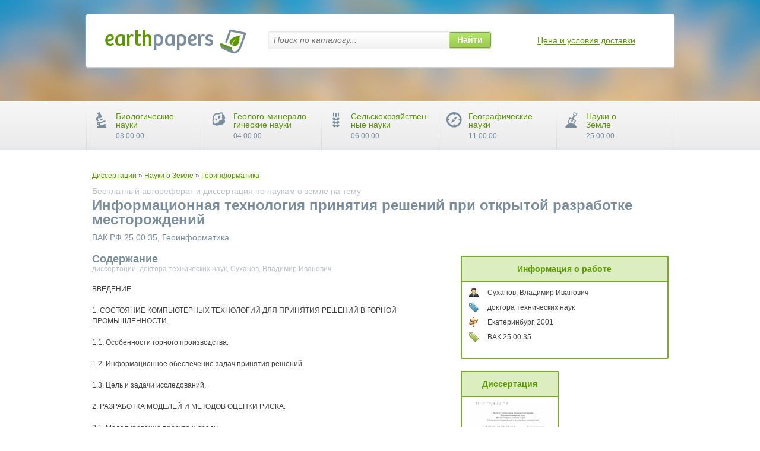

--- FILE ---
content_type: text/html; charset=utf-8
request_url: https://earthpapers.net/informatsionnaya-tehnologiya-prinyatiya-resheniy-pri-otkrytoy-razrabotke-mestorozhdeniy
body_size: 43641
content:
<!DOCTYPE html PUBLIC "-//W3C//DTD XHTML 1.1//EN" "http://www.w3.org/TR/xhtml11/DTD/xhtml11.dtd">
<html itemscope itemtype="http://schema.org/Organization" xmlns="http://www.w3.org/1999/xhtml" xml:lang="ru-RU">
<head>
  <meta http-equiv="Content-Type" content="text/html; charset=utf-8" />
  <link rel="shortcut icon" href="/favicon.ico" type="image/x-icon" />
  <title>Информационная технология принятия решений при открытой разработке месторождений &#43; &#34; - скачать бесплатно автореферат диссертации по &#34; &#43; наукам о земле &#43; &#34;, специальность &#34; &#43; Геоинформатика</title>
  <meta name="keywords" content="скачать бесплатный автореферат диссертации по &#34; &#43; наукам о земле &#43; &#34; на тему &#34; &#43; Информационная технология принятия решений при открытой разработке месторождений &#43; &#34; научная работа статья ВАК РФ &#34; &#43; @node.cat &#43; &#34; &#34; &#43; Геоинформатика" />
  <meta name="description" content="Скачать бесплатный автореферат диссертации по &#34; &#43; наукам о земле &#43; &#34; на тему &#39;&#34; &#43; Информационная технология принятия решений при открытой разработке месторождений &#43; &#34;&#39; по специальности ВАК РФ &#34; &#43; Геоинформатика" />
  
<meta name="citation_title" content="Информационная технология принятия решений при открытой разработке месторождений" />
<meta name="citation_publication_date" content="2001" />
<meta name="citation_author" content="Суханов, Владимир Иванович" />

<script src="https://ajax.googleapis.com/ajax/libs/jquery/1.11.2/jquery.min.js"></script>
  <script src="/assets/js/all-784b10b157f7528f6c1f5498070fd890.js"></script>

  <link rel="stylesheet" href="/assets/css/all-cda85473ccc707d1d7422449c78ae55f.css" />

<script type="text/javascript">
var addthis_share = addthis_share || {}
addthis_share = {
passthrough : {
twitter: {text: ""}
}}
 var text = '#EarthPapers ' + document.title;
 addthis_share['passthrough']['twitter']['text'] = text.replace(/^(.{100}[^\s]*).*/, "$1");
</script>

<script type="text/javascript">
if(document.location.protocol=='http:'){
 var Tynt=Tynt||[];Tynt.push('duig-sLvmr4RlTacwqm_6l');
 (function(){var s=document.createElement('script');s.async="async";s.type="text/javascript";s.src='http://tcr.tynt.com/ti.js';var h=document.getElementsByTagName('script')[0];h.parentNode.insertBefore(s,h);})();
}
</script>


<script>
  (function(i,s,o,g,r,a,m){i['GoogleAnalyticsObject']=r;i[r]=i[r]||function(){
  (i[r].q=i[r].q||[]).push(arguments)},i[r].l=1*new Date();a=s.createElement(o),
  m=s.getElementsByTagName(o)[0];a.async=1;a.src=g;m.parentNode.insertBefore(a,m)
  })(window,document,'script','https://www.google-analytics.com/analytics.js','ga');

  ga('create', 'UA-39579396-1', 'auto');
  ga('send', 'pageview');

</script>
</head>
			




<div class="wrapper-holder">
	<div id="wrapper">
		<div id="main">
<div xmlns:v="http://rdf.data-vocabulary.org/#" class="breadcrumb">
	<span typeof="v:Breadcrumb">
		<a href="/" rel="v:url home" property="v:title">Диссертации</a>
		<span rel="v:child">

			<span typeof="v:Breadcrumb">
						&raquo; <a href="/nauki-o-zemle" rel="v:url" property="v:title">Науки о Земле</a>
			</span>

			<span typeof="v:Breadcrumb">
						&raquo; <a href="/geoinformatika" rel="v:url" property="v:title">Геоинформатика</a>
			</span>
		</span>
	</span>
</div>
			<h1><div class="info-frame">Бесплатный автореферат и диссертация по наукам о земле на тему </div>
			Информационная технология принятия решений при открытой разработке месторождений
			<div class="info-text">ВАК РФ 25.00.35, Геоинформатика</div></h1>
			<div class="item-box">
				<div class="item-frame">
					
					
            
					    <div class="item-text"><h2 class="title">Содержание <span class="description">диссертации, доктора технических наук, Суханов, Владимир Иванович</span></h2>
					      <p>ВВЕДЕНИЕ.</p><p>1. СОСТОЯНИЕ КОМПЬЮТЕРНЫХ ТЕХНОЛОГИЙ ДЛЯ ПРИНЯТИЯ РЕШЕНИЙ В ГОРНОЙ ПРОМЫШЛЕННОСТИ.</p><p>1.1. Особенности горного производства.</p><p>1.2. Информационное обеспечение задач принятия решений.</p><p>1.3. Цель и задачи исследований.</p><p>2. РАЗРАБОТКА МОДЕЛЕЙ И МЕТОДОВ ОЦЕНКИ РИСКА.</p><p>2.1. Моделирование проекта и среды.</p><p>2.2. Оценка показателей реализации проекта.</p><p>2.3. Расчет параметров риска на имитационных моделях.</p><p>2.4. Управление риском реализации проекта.</p><p>2.4.1. Модель статического управления проектом.</p><p>2.4.2. Модель оперативного управления проектом.</p><p>Выводы.</p><p>3. ИССЛЕДОВАНИЕ КОМБИНАТОРНЫХ ЗАДАЧ ПРИНЯТИЯ РЕШЕНИЙ.</p><p>3.1. Эвристические методы для комбинаторных задач.</p><p>3.2. Информационные меры в задачах принятия решений.</p><p>3.3. Управление сложностью и точностью алгоритмов конструирования планов.</p><p>3.4. Выбор вариантов по многим критериям.</p><p>3.5. Проектирование алгоритмов дискретной оптимизации.</p><p>3.6. Программирование задач дискретной оптимизации.</p><p>Выводы.</p><p>4. РАЗРАБОТКА ГЕОИНФОРМАЦИОННОГО ОБЕСПЕЧЕНИЯ ГОРНОГО ПРОИЗВОДСТВА НА КАРЬЕРАХ.</p><p>4.1. Состав и структура геоинформационного обеспечения.</p><p>4.2. Моделирование геотехногенных структур.</p><p>4.2.1. Обоснование способов моделирования.</p><p>4.2.2. Моделирование поверхностей.</p><p>4.2.3. Оценка погрешности различных представлений.</p><p>4.3. Примитивы и операции для моделирования геотехногенных структур.</p><p>4.3.1. Геометрические примитивы.</p><p>4.3.2. Алгоритмы операций с контурами.</p><p>4.3.3. Аппроксимация поверхности рельефа.</p><p>4.4. Формирование направления развития горных работ.</p><p>4.5. Геоинформационное обеспечение технологических процессов</p><p>4.5.1. Информационные потребности технологического процесса.</p><p>4.5.2. Геоинформационное обеспечение буровзрывных работ на карьерах</p><p>4.5.3. Геонформационное обеспечение расчета качества полезного ископаемого.</p><p>Выводы</p><p>5. ПРОГРАММНЫЕ КОМПЛЕКСЫ ПРИНЯТИЯ РЕШЕНИЙ.</p><p>5.1. Система подготовки горно-технологических решений.</p><p>5.1.1. Средства создание геоинформационного обеспечения</p><p>5.1.2. Формирование вариантов развития горных работ.</p><p>5.1.3. Автоматизированное составление паспорта буровзрывных работ.</p><p>5.2. Разработка генеральных планов.</p><p>5.3. Экспертная система оценки риска проекта.</p><p>5.4. Средства имитационного моделирования.</p><p>Выводы.</p><p>6. РЕАЛИЗАЦИЯ РАБОТЫ.</p><p>6.1. Горно-геологическое информационное обеспечение.</p><p>6.2. Адаптация системы к условиям ОАО «Оренбургасбест».</p><p>6.2.1. Входные и выходные данные.</p><p>6.2.2. Инструментальные средства подсистемы «Анализ».</p><p>6.2.3. Алгоритмы подвигания фронта работ.</p><p>6.2.4. Расчет качества сырья.</p><p>6.3. Расчет паспорта буровзрывных работ.</p><p>6.4. Разработка генеральных планов объектов строительства.</p><p>6.5. Экономическая эффективность использования САПР «Карьер» 245 Выводы.</p><p></p>
              </div>
            
            
					    <div class="item-text"><h2 class="title">Введение <span class="description">Диссертация по наукам о земле, на тему "Информационная технология принятия решений при открытой разработке месторождений"</span></h2>
					      <p>Современные рыночные условия характеризуются высокой динамикой спроса и цен на материалы и конечную продукцию, жесткой конкуренцией со стороны отечественных и зарубежных поставщиков, высокими требованиями к срокам и качеству выполнения контрактных обязательств, значительной неопределенностью и связанными с нею рисками. С другой стороны, объективно горным предприятиям присущи: уникальность месторождения и технологии разработки, невосполнимость запасов, недостаточность информации о месторождении, территориальная протяженность, постоянное изменение горногеологических характеристик массива в рабочей зоне, динамика рабочих мест, сложность, многостадийность и длительность производственного цикла, затра-тоемкость, значительная нагрузка на окружающую среду, повышенная опасность для персонала и оборудования, влияние погодных условий.</p><p>В условиях рыночных отношений и ухудшающейся горно-геологической ситуации перед менеджерами и специалистами горных предприятий возникают сложные задачи стратегического и оперативного управления, составления и оценки вариантов решения финансовых, социальных, экологических, технологических и других проблем. Проблема выработки решений усугубляется неполнотой исходной информации, ограниченными финансовыми, материальными и вычислительными ресурсами.</p><p>Горная промышленность характеризуется изменением технических и экономических условий разработки, значительными и все возрастающими затратами на строительство и реконструкцию карьеров, приобретение оборудования и его эксплуатацию. В этих условиях любые решения должны приниматься в короткие сроки, быть оптимальными, а, при необходимости, быстро корректироваться.</p><p>Как показывает зарубежный и отечественный опыт, без использования современных методов принятия решений обеспечить достаточно быструю и достоверную разработку вариантов при подготовке горного производства не представляется возможным. Насущные проблемы выживания и эффективного развития горного предприятия невозможно решить без массового и всеобъемлющего применения вычислительной техники и информационных технологий для выполнения как творческих, так и рутинных работ. Поэтому применение математических методов и вычислительной техники открывает широкие возможности для обоснования способов разработки месторождений, схем вскрытия, рационального режима горных работ, параметров системы разработки и ее элементов, структуры комплексной механизации, формирования качества готовой продукции, внедрения компьютерных технологий проектирования предприятий и непрерывного планирования производства. В свою очередь, высокоэффективное использование вычислительной техники основывается на построении адекватных моделей геотехногенных образований, разработке алгоритмов решения горно-геологических и горнотехнологических задач и создании программного обеспечения с использованием современного инструментария прикладного программирования.</p><p>Актуальность проблемы. Таким образом, повышение эффективности горных предприятий зависит от полноты компьютеризации всех этапов подготовки и исполнения управленческих и технологических решений. Новые поколения вычислительных машин, располагая высоким быстродействием, объемом памяти, мощными средствами графического диалога, позволяют реализовать комплексный подход к проблемам принятия решений специалистам на различных уровнях управления. Это делает актуальным как для теории, так и для практики проблему разработки адекватных моделей, методов и систем поддержки принятия решений для специалистов горного производства на единой методологической и геоинформационной основе и реализации их в программном обеспечении средствами современных информационных технологий.</p><p>Наиболее общими и значимыми задачами принятия решений при управлении предприятием являются: проектирование, технологическая подготовка, разработка объемно-календарного плана, плана развития производства. Для горных предприятий, осуществляющих добычу полезных ископаемых на месторождениях с ограниченными и невосполнимыми запасами, жизненный цикл складывается из следующих этапов: разведка и геологические изыскания, проектирование, строительство, эксплуатация, реконструкция и ликвидация. Качество выполнения большинства этапов подчинено задаче эффективного функционирования горного предприятия в период его эксплуатации. На различных этапах приходится решать большое многообразие задач, сложность которых приводит к необходимости разработки единой информационной базы, моделей и методов, позволяющих получить решение на основе имеющихся в распоряжении ЛПР исходным данным, алгоритмическому обеспечению, вычислительным и другим ресурсам. Следует учитывать длительный во времени производственный цикл каждого этапа, продолжительный период выполнения принятых решений и использования результатов предыдущих этапов. Например, проектные контуры карьера достигаются после десятков лет эксплуатации месторождения. Указанные факторы вносят вклад в неопределенность получаемого решения, что, в свою очередь, требует ее учета при оценке качества технологических и управленческих решений.</p><p>Используя ранее проведенные исследования в Институте горного дела УрО РАН, в 1993-2001 гг. автором разработаны концепции, обоснованы модели, методы и алгоритмы, создана новая автоматизированная система «Карьер» поддержки принятия решений для горных предприятий с открытым способом добычи полезных ископаемых по различным аспектам планирования и технологической подготовки производства. В настоящее время расширяется область ее применения на горнодобывающих предприятиях Южного Урала и высших учебных заведениях Екатеринбурга.</p><p>В представленной диссертации автор свел наиболее значительные разделы своих работ в единый комплекс, объединенный основной идеей - разработка моделей и методов подготовки и принятия решений, оценка ожидаемых результатов в условиях ограниченных вычислительных ресурсов и неопределенности исходной информации, характерной для горного производства, с использованием современных компьютерных технологий. В связи с ужесточением экономических условий последнее становится актуальной проблемой для предприятий, характеризуемых сложным производственным циклом, неполной и недостоверной информацией.</p><p>Объект исследования. Информационные процессы при работе с геотехногенными структурами, включающими геологические объекты и пространственно связанные с ними техногенные образования, на горных предприятиях с открытым способом разработки.</p><p>Предмет исследования. Процедуры и методы принятия решений при проектировании, стратегическом и оперативном управлении, планировании вскрышных и добычных работ на горном предприятии.</p><p>Цель работы. Исследование и развитие методов построения эффективных алгоритмов принятия решений и оценки реализуемости проектов в условиях неопределенности и ограниченных вычислительных ресурсов для создания информационной технологии при открытой разработке месторождений.</p><p>Идея работы заключается в использовании адаптируемых методов поддержки принятия проектных и плановых решений для обеспечения управления формированием карьерного пространства.</p><p>Задачи исследования.</p><p>1) Разработать модель взаимодействия проекта и среды и на ее основе эффективные методы получения распределений показателей проекта для оценки и управления риском.</p><p>2) Разработать методологию синтеза алгоритмов решения МР-полных задач комбинаторной оптимизации с управляемой точностью и сложностью.</p><p>3) Разработать единые представления и алгоритмы манипулирования горно-геологической информацией для задач принятия решений с учетом неопределенности исходных данных и предъявляемых требований к точности расчетов и затратам машинного времени.</p><p>4) Разработать компьютерные технологии поддержки принятия решений и испытать их в проектных организациях и на горнодобывающих предприятиях с открытым способом разработки месторождений.</p><p>Методы исследований. Логическое и экспериментальное обоснование положений и выводов с использованием аппарата общей теории систем, моделирования, геоинформатики, математического программирования, теории игр, многокритериальной оптимизации, теории нечетких логик, комбинаторного анализа, теории случайных процессов, опытно-промышленная проверка разработанных программных систем поддержки принятия решений.</p><p>Основные научные результаты и положения, представленные к защите.</p><p>1. Методика аналитического расчета распределений итоговых показателей проекта (сложного технологического решения) в зависимости от состава этапов, их параметров и связей, состояния объектов и событий внешней среды, отличающаяся:</p><p>- комплексным учетом их влияния на оценку риска реализации на основе представления проекта ориентированным графом G=&lt;V, D&gt; этапов с заданными экспертами зависимостями c¡ = u¡ (s) r¡ показателей от состояний s объектов среды, описываемых марковскими процессами Р(е,,., et) = Q(e,,., et )Р0;</p><p>- сверткой графа связанных этапов к единственной вершине с эквивалентными характеристиками свых = иэквгвх;</p><p>- сведением управления риском к решению многокритериальной задачи arg {max С( A, W);minZ)(A, W)} распределения А основных и W дополнительных ресурсов.</p><p>2. Методика разработки эвристических алгоритмов решения комбинаторных задач оптимизации, отличающаяся использованием:</p><p>- методов последовательного конструирования arg {max \Аи(х) ~ Ли(х* )\}&gt; так и последовательного улучшения планов arg{max.F(x) | Г с О, Р с: П};</p><p>- информационных мер Е{Н ) для отбора решающих правил Нq;</p><p>- глубины рефлексии г : {Ху} —-&gt; —&gt;.—&gt; и порога Яе [ОД] для сужения области поиска</p><p>А\т={х(1):(х(г + 1) = фШ)), (ф е Фг : &gt;Уг(0) &gt; Я) (Уг&gt;г)};</p><p>- управления точностью и алгоритмической сложностью получаемых решений выбором мощности ГсО, глубины рефлексии г и порога Я;</p><p>3. Компьютерная технология создания единого геоинформационного обеспечения и решения технологических задач горного производства, отличающаяся:</p><p>- специальными методами регуляризации некорректных задач манипулирования геометрическими примитивами с неточным заданием координат за счет минимизации расстояния К(Ь&#39;,Ь&#34;), приращения площади А5(¿&gt; сложности алгоритма 0(Ь\Ь&#34;), ошибки аппроксимации поверхности Л/г(/?&#39;, Ь&#34;) и ввода границ рудных тел;</p><p>- ориентацией на диалоговое взаимодействие прикладных специалистов при вводе и корректировке данных, выборе алгоритмов решения технологических задач;</p><p>- учетом закономерностей развития горных работ и отечественных стандартов представления информации.</p><p>Достоверность научных положений, выводов и рекомендаций подтверждается материалами исследований, выполненных с использованием достижений компьютерных технологий, привлечением формальных логических теорий для доказательства справедливости и выводимости основных положений, экспериментальными работами с применением современных инструментальных средств вычислительной техники, выполненными автором с тестовыми и промышленными задачами, отзывами предприятий и организаций, использующих результаты диссертации.</p><p>Научная новизна исследований.</p><p>1. Разработаны математические методы оценки и управления риском сложных технологических проектов, реализуемых в нестабильных условиях внешней среды, позволяющие рассчитать параметры распределения произвольных технологических и экономических показателей проекта и распределить ресурсы для минимизации риска с учетом комплекса &#34;проект - среда&#34;.</p><p>2. Разработаны методика конструирования алгоритмов решения МР-полных задач комбинаторного программирования, методы формализации и параметризации для управления точностью и сложностью эвристических алгоритмов, что позволяет предметным специалистам создавать вычислительные схемы в зависимости от специфики решаемой задачи и располагаемых ресурсов машинного времени.</p><p>3. Разработаны ориентированные на диалог представления моделей геотехногенных структур и обоснованы требования к точности и алгоритмической сложности оценок основных параметров объектов, отличающиеся использованием регуляризации некорректных геометрических задач и учетом пространственного взаимодействия геологических структур и техногенных образований.</p><p>4. Разработана концепция создания интеллектуальной системы поддержки принятия решений на основе современных компьютерных технологий, единого геоинформационного обеспечения, закономерностях формирования карьерного пространства и алгоритмов решения технологических задач, отличающаяся решением задач моделирования карьерного пространства в динамике развития горных работ с активным участием специалистов на различных этапах подготовки горного производства.</p><p>Научная значимость исследований состоит в развитии теории и методов построения алгоритмов принятия решений с управляемой сложностью, обеспечивающих создание геоинформационной технологии открытой разработки месторождений.</p><p>Практическая значимость исследований заключается в применении созданной компьютерной технологии поддержки принятия решений при планировании и проектировании открытых горных разработок на основе единого геоинформационного обеспечения. Система позволяет реализовать:</p><p>- диалоговое создание, модификацию и документирование геоинформационного обеспечения горного предприятия на основе погоризонтных качественных планов и поперечных геологических разрезах;</p><p>- корректировку модели техногенных образований и оперативный учет объемов горной массы по данным маркшейдерской съемки;</p><p>- выбор направления развития горных работ и формирование карьерного пространства в диалоговом режиме;</p><p>- автоматизированное составление паспорта буровзрывных работ;</p><p>- экспертную оценку риска реализации комплексного проекта.</p><p>Важное значение имеют алгоритмы и программы для решения задач комбинаторной многокритериальной оптимизации и средства имитационного моделирования систем с дискретными событиями.</p><p>Личный вклад автора состоит:</p><p>- в разработке моделей и методов учета влияния внешних и внутренних факторов на основные показатели сложных проектов и управления риском;</p><p>- в исследовании и разработке методов построения эффективных эвристических алгоритмов, способных настраиваться на точность и сложность получаемого решения комбинаторных задач принятия оптимальных решений;</p><p>- в исследовании методов представления геометризованной горногеологической информации, приемлемых для построения диалоговых систем моделирования и анализа вариантов направления развития горных работ на карьерах;</p><p>- в создании промышленной программной системы для поддержки принятия решений при проектировании и планировании развития открытых горных работ, обеспечивающей оценку риска реализации проекта в нестабильных условиях внешней среды.</p><p>Реализация работы. Основные методологические принципы, положения и методы, разработанные по результатам проведенных исследований, используются проектными организациями и предприятиями с открытым способом добычи асбестового, железорудного и магнезитового сырья.</p><p>Комплекс алгоритмов и машинных программ внедрены в горном производстве ОАО «Оренбургасбест» Каембаевского месторождения асбеста, Ба-кальском рудоуправлении по добыче железосодержащих руд, в горном управлении АО &#34;Комбинат Магнезит&#34; г.Сатка по добыче магнезитового сырья, в ОАО институт «Уралгипроруда», в НПО &#34;Автоматика&#34;, в НИИТЯЖМАШ УЗТМ, в институте &#34;Уралагропромпроект&#34; и в проектном отделе Уралтрансга-за.</p><p>Результаты исследований включены в методические разработки кафедры РМОС УГГА по дисциплине САПР - карьер, в учебное пособие &#34;Инструментальные средства автоматизации проектирования&#34; и широко используются при чтении курсов компьютерная графика, исследование операций, экономико-математические модели и методы, компьютерное моделирование в ИПК УГТУ-УПИ.</p><p>Апробация работы. Основные положения и результаты работы докладывались на 2 Всесоюзной межвузовской конференции &#34;Алгоритмические методы проектирования цифровых систем&#34;, Ленинград, 1972; 5 Симпозиум по проблемам избыточности в информационных системах, Ленинград, 1972; научно-технических конференциях УПИ, Свердловск, 1970, 1973, 1980; Всесоюзном научно-техническом совещании &#34;Автоматизация проектирования систем автоматического управления&#34; , Таллин, 1976; Всесоюзном семинаре &#34;Моделирование дискретных и вычислительных устройств&#34;, Свердловск, 1976; 2 Всесоюзном совещании &#34;Автоматизация проектирования систем автоматического и автоматизированного управления&#34;, Челябинск, 1978; Всесоюзном научно-техническом совещании &#34;Проблемы создания и использования информационно-вычислительных машин&#34;, Кишинев, 1979; &#34;Автоматизация проектирования систем автоматического управления&#34;, Челябинск, 1979; &#34;Опыт использования Р-технологии для решения прикладных задач&#34;, Киев, 1980; &#34;Новые информационные технологии в исследовании дискретных структур&#34;, Екатеринбург, 1995; &#34;Информационные технологии в горном деле&#34;, Екатеринбург, 1996; Международной конференции &#34;Проблемы разработки месторождений глубокими карьерами&#34; (Мельниковские чтения), Челябинск, 1996; Международной конференции &#34;АПКОМ 97&#34;, София, 1997; Международной конференции &#34;Проблемы геотехнологии и недроведения (Мельниковские чтения), Екатеринбург, 1998; Научные симпозиумы «Неделя горняка - 2000», «Неделя горняка - 2001», ИПКОН РАН - МГГУ, Москва.</p><p>Публикации. По теме диссертации опубликовано 57 работ, в том числе две монографии и учебное пособие.</p><p>Объем и структура работы. Диссертация состоит из введения, шести глав и заключения, изложенных на 275 страницах машинописного текста, содержит 61 рисунок, 14 таблиц, приложения на 11 страницах и список использованных источников из 195 наименований. В приложении приведены материалы опытно-промышленной проверки программных комплексов компьютерной технологии принятия решений и акты о их внедрении в проектных организациях и на горнодобывающих предприятиях.</p><p></p>
              </div>
            
            
					    <div class="item-text"><h2 class="title">Заключение <span class="description">Диссертация по теме "Геоинформатика", Суханов, Владимир Иванович</span></h2>
					      <p>Выводы</p><p>1. Теоретические результаты диссертации прошли проверку в условиях проектных организаций, действующих предприятий и в учебных заведениях, что подтвердило правильность и обоснованность разработанных положений и выводов.</p><p>2. Разработанное программное обеспечение является достоянием отечественной науки и практики, шагом на пути всеобъемлющего использования компьютерных технологий от вузовской скамьи до производственных процессов сложных наукоемких и ресурсоемких производств.</p><p>250</p><p>3. Прикладное программное обеспечение системы ориентировано на преобразование данных инфографии; создание геоинфоормационного обеспечения горного производства (модели карьера, месторождения и рельефа горного отвода), корректировку модели техногенного образования по мере развития горных работ, уточнение модели месторождения по данным доразведки и эксплуатации; учет влияния ошибки определения геологических данных на планируемые объемы горной массы, вскрыши и добычи; моделирование контуров горных выработок и автоматизированное построение рабочей зоны методом &#34;прирезок&#34;; вычерчивание на графопостроителе плана горных работ по этапам планирования и производства, оценку риска реализации запланированных проектов, компьютерное моделирование систем с дискретными событиями и параллельных процессов.</p><p>Разработанные программные комплексы позволяют горному специалисту перейти от манипулирования данными к манипулированию командами, что повышает уровень использования геоинформационных технологий на горных предприятиях, сокращает сроки подготовки решений, и получить экономический эффект. Апробация программного обеспечения, включающего сотни программ для персональных ЭВМ, на горных предприятиях и в проектных организациях показала его работоспособность.</p><p>ЗАКЛЮЧЕНИЕ</p><p>Диссертация является комплексом теоретических обобщений, научных и методических разработок, анализа апробации программных средств на горных предприятиях и в проектных институтах, представляющим вклад в развитие нового научного направления - создание информационной технологии принятия решений при открытой разработке месторождений на основе геоинформационного обеспечения горного производства, синтеза алгоритмов и диалогового взаимодействия, обеспечивающих учет и управление риском в условиях неопределенности внешней среды и ограниченных вычислительных ресурсов.</p><p>В работе сформировались новые понятия: принцип локальности воздействия на производственную систему, оценка риска промышленных проектов, параметризация сложности и точности алгоритмов комбинаторной оптимизации, информационные меры решающих правил, регуляризация некорректностей в горно-геометрических задачах.</p><p>Основные научные и практические результаты работы следующие.</p><p>1. В результате проведенных исследований установлено, что компьютерные технологии подготовки принятия решений в условиях ограниченных вычислительных ресурсов и неполной исходной информации и непредсказуемости внешней среды, характерных для горного производства, возможны лишь при оценке и управлении риском на основе новых моделей и методов, учитывающих в полной мере источники угроз, комбинаторный характер распределения материальных и финансовых ресурсов, геоинформационное обеспечение геотехногенных структур, при активном участии на всех стадиях проектирования и управления производством специалистов, вооруженных инструментальными средствами апробированных программных систем.</p><p>2. Разработана методика оценки риска с использованием моделей, включающих описание как самого проекта, так и внешней среды, в которой предполагается его реализация. Проект представляется ориентированным графом работ, а среда - совокупностью объектов и их состояний, изменяющихся под действием внешних событий. Модели позволяют рассчитать вероятности состояний объектов, их влияние на развитие процессов реализации проекта и оценить конечные (выходные, результирующие) показатели с учетом риска.</p><p>Разбиение проекта на этапы с любой степенью детализации, задание вектора параметров и связей между ними производится экспертами предметной области на основании материалов научных исследований, предыдущего опыта и интуиции. Параметры рассматриваются как случайные величины и зависят от состояний объектов окружающей среды, изменяющихся под действием внешних событий, что порождает марковские процессы.</p><p>3. Исходя из одновременного влияния большого числа факторов на выполнение этапа, каждый параметр согласно центральной предельной теореме должен оцениваться математическим ожиданием и дисперсией, характеризующей остаточную неопределенность. Переход к нормальным распределениям позволяет существенно сократить вычислительные затраты, повысить оперативность расчетов, рассчитать вероятности любых исходов. Связи входных и результирующих параметров определяются заданными функциями. На основании полученных от экспертов зависимостей коэффициентов этих функций от состояния внешней среды рассчитывается дисперсия параметра.</p><p>Для заданных экспертами функций расхода ресурсов этапами проекта, удовлетворяющих требованиям сепарабельности, разработан алгоритм аналитической оценки основных параметров риска сложного проекта, основанный на последовательной свертке вершин сетевого графика проекта, позволяющий любой фрагмент графа работ представить эквивалентной вершиной. В тех случаях, когда получение результатов в аналитическом виде не представляется возможным или целесообразным, должны быть использованы методы имитационного моделирования для оценки параметров как среды, так и проекта.</p><p>4. Разработана методика управления риском, основанная на программном и оперативном распределении привлекаемых дополнительных финансовых, материальных, трудовых, информационных и других ресурсов, направленная на оптимизацию значений параметров и минимизацию рисков. Задачи экстремального управления риском проекта по своей природе многокритериальные и сводятся к набору оптимизационных задач, решаемых известными математическими и разрабатываемыми автором комбинаторными методами.</p><p>5. Комбинаторные задачи принятия решений при управлении риском, проектировании и планировании горного производства сводятся к пошаговой оптимизации, использующей решающие правила и частные критерии, отбираемые на основе информационных мер. Данный прием позволяет ввести единый критерий оценки решающих правил как для точных, так и эвристических алгоритмов.</p><p>Для параметрического управления точностью и сложностью алгоритмов решения задач комбинаторного программирования разработаны новые методы, включающие выбор мощности группы переставляемых объектов, глубины рефлексии или порога отсеивания вариантов в Я -методе. На сочетании этих методов с многокритериальной оптимизацией создана методика конструирования алгоритмов комбинаторного программирования с управляемой в широких пределах точностью результата и сложностью его получения.</p><p>6. Установлено, что наиболее адекватной моделью месторождения и карьера при принятии решений является совокупность слоев (вертикальные геологические разрезы, погоризонтные планы), включающих области распространения качественных и физико-механических свойств, данные опробования по скважинам и забоям. Единое представление рудных тел и карьера в виде трехмерных линий в единой системе координат района позволило унифицировать информационное и программное обеспечение геоинформационной системы, вычислять объемы, длины и площади контактов различных горных масс.</p><p>Аппроксимация границ геотехногенных структур замкнутыми линиями обеспечивает точность представления геометрических объектов в пределах 1 -2%. при ограничении снизу на длину отрезка величиной 0.1 - 0.2 от минимального радиуса кривизны линии.</p><p>7. Выделен необходимый класс геометрических примитивов и операций для анализа и принятия решений на основе геометризованных данных. Обоснованы и разработаны методы борьбы с некорректностью при анализе и синтезе геометрических объектов, необходимый и достаточный набор машинно-ориентированных тестов различных свойств геометрических примитивов, алгоритмы построения моделей месторождения в динамике формирования карьерного пространства, что позволяет реализовать автоматизированное планирование горных работ. Вычислительной системе отводятся функции, связанные с математическими моделями объектов и процессов, оптимизацией легко формализуемых задач, подсчетом объемов и качества руды, параметров горных и других работ, представлением выходной информации на твердых носителях в виде таблиц и графических материалов. За лицом, принимающим решение, остается право анализа промежуточных результатов на любом этапе расчетов, ввода необходимых корректив, изменения постановки задачи и других творческих операций.</p><p>8. Разработанные алгоритмы создания геоинформационного обеспечения и решения горно-технологических задач при открытой разработке реализованы в программном комплексе «Карьер», позволяющем изменить технологию подготовки решений, перейти горному инженеру от манипулирования данными к манипулированию командами ПЭВМ, повысить интеллектуальный уровень взаимодействия, сосредоточив внимание на оценке и корректировке выдаваемых машиной вариантов. Программные системы доведены до промышленных пакетов, используемых в проектных организациях, промышленных предприятиях и учебных заведениях для работы с геометризованными данными как в горной, так и в строительной отраслях.</p><p>9. Компьютерная система планирования открытых горных разработок позволяет горному инженеру-технологу решать следующие задачи: а) в проектных организациях:</p><p>- создание геоинформационного обеспечения с последующей его корректировкой;</p><p>- автоматизированное построение погоризонтных качественных планов в диалоговом режиме;</p><p>- построение промежуточных контуров карьера с учетом развития транспортной системы;</p><p>- моделирование альтернативных вариантов формирования карьерного пространства;</p><p>- формирование технологических данных для экономической оценки вариантов отработки месторождений; б) на действующем карьере:</p><p>- создание геоинформационного обеспечения;</p><p>- корректировка геологических, технологических и других данных;</p><p>- формирование вариантов рабочей зоны карьера с учетом существующей транспортной системы;</p><p>- планирование развития горных работ;</p><p>- технологическая подготовка производства;</p><p>- определение объемов горной массы, вскрыши и полезного ископаемого для получения готовой продукции требуемого объема и качества;</p><p>- оперативное составление планов горных работ.</p><p>В процессе решения задач на различных стадиях проектирования и планирования предусмотрена возможность ввода необходимых корректив, получения промежуточных результатов, в том числе в графической форме.</p><p>10. Прикладное программное обеспечение САПР «Карьер» ориентировано на: преобразование данных инфографии; создание геоинфоормационного обеспечения горного производства (модели геотехногенных образований, месторождения, рельефа и ситуации в пределах горного отвода); корректировку модели техногенных образований по мере развития горных работ; уточнение модели месторождения по данным доразведки и эксплуатации; учет влияния ошибок определения геологических данных на планируемые объемы горной массы, вскрыши и добычи; моделирование контуров горных выработок и автоматизированное построение рабочей зоны методом &#34;прирезок&#34;; вычерчивание на графопостроителе плана горных работ по этапам планирования и производства; оценку риска реализации запланированных проектов; компьютерное моделиро</p><p>256 вание систем с дискретными событиями. Апробация программного обеспечения, включающего сотни программ для персональных ЭВМ, на горных предприятиях и в проектных организациях показала их работоспособность, позволила получить прямой экономический эффект от сокращения ручного труда, повысить оперативность и качество принимаемых решений, перейти к информационным компьютерным технологиям, что дает косвенный экономический эффект в основном производстве.</p><p>11. Выполненная и апробированная в течение длительного времени работа позволяет сформулировать задачи дальнейших исследований:</p><p>- направить усилия исследователей на расширение круга горнотехнологических задач, решаемых с использованием геоинформационного обеспечения (экология, аэрация, техника безопасности, устойчивость борта и др.).</p><p>- на основе разработанного аппарата оценки и управления риском реализации проекта разработать модели конкретных крупных технологических решений горных производств для оценки финансового, технологического и экологического рисков.</p><p></p>
              </div>
            
            
					    <div class="item-text"><h2 class="title">Библиография <span class="description">Диссертация по наукам о земле, доктора технических наук, Суханов, Владимир Иванович, Екатеринбург</h2>
					      <p>1. Автоматизация геолого-маркшейдерских графических работ/ Ершов В.В., Дремуха A.C., Трость В.М. и др. -М.: Недра, 1991.-347 с.</p><p>2. Александров Е.А. Основы теории эвристических решений. М.: Сов. радио, 1975. - 256 с.</p><p>3. Алексеев В.М., Тихомиров В.М., Фомин C.B. Оптимальное управление. -М. : Наука, 1979.-429 с.</p><p>4. Аленичев В. М. Компьютерная система планирования открытых горных разработок: Дисс. д-ра техн. наук/ИГД УрО РАН. Екатеринбург, 1995. - 267 с.</p><p>5. Аленичев В.М., Ковалев М.Н., Владимиров А.И. Автоматизация планирования добычных работ на карьерах АО &#34;Магнезит&#34; // Горн. журн. -1994.-№ 12.-С. 38-41.</p><p>6. Аленичев В.М., Ворошилин Г.И. Экономико математическое моделирование при решении горно-технических задач // Горн. журн. - 1992. -№ 3. - С.19-23.</p><p>7. Аленичев В.М., Суханов В.И. Математический аппарат для оценки риска реализации проекта // Проблемы геотехнологии и недроведения (Мельниковские чтения): Т. 2. Екатеринбург: УрО РАН, 1998. - С. 344-351.</p><p>8. Аленичев В.М., Суханов В.И., Хохряков B.C. Моделирование природно-сырьевых технологических комплексов (горное производство) / Под ред. B.JI. Яковлева. Екатеринбург: ИГД УрО РАН, 1998. - 147 с.</p><p>9. Аленичев В.М. Экономико-математическое моделирование горно-технических задач на рудных карьерах. М.: Недра, 1983. - 135 с.</p><p>10. Алимов Ю.И. О приложении методов математической статистики к обработке экспериментальных данных // Автоматика. 1974. - №2. - С. 24-33.</p><p>11. Арсентьев А.И. Вскрытие и системы разработки карьерных полей. -М.: Недра, 1981.-278 с.</p><p>12. Арсентьев А.И. Законы формирования рабочей зоны карьера. JI. : ЛГИ, 1986.- 52 с.</p><p>13. Определение главных параметров карьера / Арсентьев А.И., Шпанский О.В., Константинов Г.П., Бложе В.Л. М.: Недра, 1976. - 213 с.</p><p>14. Астахов A.C. Экономика разведки, добычи и переработки полезных ископаемых (геоэкономика). -М.: Недра, 1991. 316 с.</p><p>15. Астахов A.C., Изыгзон Н.Б. Риск, надежность и адаптируемость инвестиционных решений // Открытые горные работы. 2000. - № 2. - С.39-44.</p><p>16. Баканов М.И., Шеремет А.Д. Теория анализа хозяйственной деятельности. М.: Финансы и статистика, 1987. - 287 с.</p><p>17. Барон Ю.Л., Крыловский И.Л. Состояние и перспективы применения компьютерных технологий в горном производстве (по материалам международного симпозиума АРСОМ&#39;98). // Уголь. 1998. - № 7. - С. 29-33.</p><p>18. Батухтин В.Д., Майборода Л.А. Оптимизация разрывных функций. М.: Наука, 1984.-208 с.</p><p>19. Беллман Р., Дрейфус С. Прикладные задачи динамического программирования. М.: Наука, 1965. - 253 с.</p><p>20. Беляков Ю.И. Выемочно-погрузочные работы на карьерах. М.: Недра, 1987.-268 с.</p><p>21. Бокий Б.И. Практический курс горного искусства. М. - Л.: Гос. науч.-техн. изд-во, 1931.- 575 с.</p><p>22. Ботвинник A.A. Операции с контурами в задачах геометрического моделирования открытых горных работ // Изв. Вузов. Горный журнал. -2001. -№2. С. 19-23.</p><p>23. Брахман Т.Р. Многокритериальность и выбор альтернатив в технике. -М.: Радио и связь, 1984. 288 с.</p><p>24. Бриллиантова А.П. Влияние погрешности геологических данных на уровень затрат при проектировании карьеров // Добыча угля открытым способом: Реф. сб. / ЦНИЭИуголь . М., 1972. - № 12. - С. 14-16.</p><p>25. Букейханов Д.Г. Определение границ карьеров по этапам при комплексном использовании недр // Комплексное использование минерального сырья. 1991,-№8.-С. 3-9.</p><p>26. Булавский В.А., Звягина P.A., Яковлева М.А. Численные методы линейного программирования. М.: Наука, 1977. - 367 с.</p><p>27. Принципы построения совмещенной математической модели сложноструктурированного месторождения и карьерного пространства / Бунин Ж.В., Секисов А.Г., Хакулов В.А., Рожнов В.А. // Проблемы теории проектирования карьеров.-Л.: ЛГИ, 1990.-С. 86-87.</p><p>28. Болтянский В.Г. Математические методы оптимального управления. -М.: Наука, 1968.- 308 с.</p><p>29. Васильев Е.И., Танайно A.C. Использование ЭВМ для решения горногеометрических задач открытых горных работ // Физ.-техн. пробл. разраб. полез, ископаемых. 1977. - № 3. - С. 65-71.</p><p>30. Васильев М.В., Аленичев В.М., Худяков В.И. Управление технологическим транспортом на глубоких карьерах // Физ.-техн. пробл. разраб. полез, ископаемых. 1981. - № 5. - С.50-58.</p><p>31. Васильев Ф.П. Методы решения экстремальных задач. М.: Наука, 1982.-546 с.</p><p>32. Введение в проектный анализ. Материалы для чтения / Ин-т экономического развития Мирового Банка, МГУ. М., 1993. - 76 с.</p><p>33. Вельбицкий И.В., Ходаковский В.Н., Шолмов Л.И. Технологический комплекс производства программ на машинах ЕС ЭВМ и БЭСМ-6. М.: Статистика, 1980. - 263 с.</p><p>34. Вилесов Г.И., Ивченко.А.Н., Диденко И.М. Методы геометризации месторождений. М.: Недра, 1972. - 205 с.</p><p>35. Вильсон А. Дж. Энтропийные методы моделирования сложных систем. -М.: Наука, 1978.-248 с.</p><p>36. Гальянов A.B., Лаптев Ю.В. Рудоподготовка на карьерах. -Екатеринбург: ИГД УрО РАН, 1999. 426 с.</p><p>37. Гермейер Ю.Б. Введение в теорию исследования операций. М.: Наука, 1971.-383 с.</p><p>38. Гизатуллин Х.Н., Добродей В.В., Козаков Е.М. Математическое моделирование развития горно-обогатительных комбинатов. Свердловск: УНЦ АН СССР, 1983. - 126 с.</p><p>39. Гилой В. Интерактивная машинная графика: Структуры данных, алгоритмы, языки. М.: Мир, 1981. - 384с.</p><p>40. Гладский Д.Г., Марченко A.B., Клыков В.В. Управление надежностью и рисками инвестиционно-заемной системы, http://www.mosfund.ru/mcl/bulletin/-bulletin&#39;98/no4-98/4-04.html электронная публикация.</p><p>41. Гольдман С. Теория информации. М.: Иностранная литература, 1957. -475 с.</p><p>42. Гэри М., Джонсон Д. Вычислительные машины и трудно решаемые задачи. М.: Мир, 1982. - 416 с.</p><p>43. Давыдов Э.Г. Игры, графы, ресурсы. М.: Радио и связь, 1981. - 112 с.</p><p>44. Дал У., Нюгард К. СИМУЛА язык для программирования и описания систем с дискретными событиями // Алгоритмы и алгоритмические языки / ВЦ АН СССР. - М., 1967. - № 2. - С. 5-38.</p><p>45. Друтсованный М.Ф., Куц B.C., Ильин В.И. Управление действием взрыва скважинных зарядов на карьерах. М.: Недра, 1980. - 223 с.</p><p>46. Дэвис Дж.С. Статистический анализ данных в геологии: Пер. с англ. :В 2-х кн. / Под ред. Д.А. Родионова. М.: Недра. 1990.</p><p>47. Дюбин Г.Н., Суздаль В.Г. Введение в прикладную теорию игр. М.: Наука, 1981.- 336 с.</p><p>48. Единые правила безопасности при взрывных работах : Утв. 24.03.92 Госгортехнадзором России. М.: НПО ОБТ, 1992. - 238 с.</p><p>49. Емеличев В.А., Комлик В.И. Метод построения последовательности планов для решения задач дискретной оптимизации. М.: Наука, 1981. - 207 с.</p><p>50. Еремин И.И., Астафьев Н.Н. Введение в теорию линейного и выпуклого программирования. М.: Наука, - 1976.</p><p>51. Еремин И.И., Мазуров В.Д. Нестационарные процессы математического программирования. М.: Наука, 1979, - 287с.</p><p>52. Ершов Ю.Л., Палютин Е.А. Математическая логика. М.: Наука, 1987, -336 с.</p><p>53. Завалищин С.Т., Суханов В.И. Прикладные задачи синтеза и проектирования управляющих алгоритмов. М.: Наука, 1985. - 144 с.</p><p>54. Зайденман И.А., Маргулис А.Я. Математика в сетевом планировании. -М.: Знание, 1967.-48 с.</p><p>55. Гражданский кодекс Российской Федерации. Екатеринбург,: АРД ЛТД. 1997.-448 с.</p><p>56. Зарайский В.Н.,Быховец А.Н. Состояние и направление компьютеризации геолого-маркшейдерских работ на Ковдорском ГОКе // Горн. журн. 1994. - № 7. - С.44-46.</p><p>57. Зворыкина Ю. Оценка рисков инвестиционных проектов. http://www.expert.ru/oborud/archiv/09-97/data/risk.htm электронная публикация.</p><p>58. Иванов А., Кремер Ю. Язык Smalltalk: концепция объектно-ориентированного программирования // Компьютер пресс. 1992. № 4. - С.2131.</p><p>59. Инвестиции в России (Основные положения). М.: Промстрой-НИИпроект, 1993.-57 с.</p><p>60. Исследования по дискретной оптимизации. М.: Наука, 1976. - 445 с.</p><p>61. Инструкция по производству маркшейдерских работ. Утв. 20.02.85 Госгортехнадзором СССР: М.: Недра, 1987. - 240 с.</p><p>62. Каждан А.Б. Разведка месторождений полезных ископаемых. М.: Недра, 1977.-327 с.</p><p>63. Квитка В.В. Определение устойчивых параметров системы-карьер при неопределенности исходной информации : Научн. докл. на соискание учен, степени доктора технических наук/СПбГИ. СПб, 1993. - 85 с.</p><p>64. Корбут A.A., Финкелыптейн Ю.Ю. Дискретное программирование. М.: Наука, 1969.-368 с.</p><p>65. Машинный алгоритм планирования вычислительного процесса в УВС / Кортева Т.В., Мелюхов О.Ф., Суханов В.И., Шейнгезихт В.В. // Синтез управляющих вычислительных систем. Свердловск: УПИ, 1980. - С.114-119.</p><p>66. Котов В.Е. Сети Петри. М.: Наука, 1984. - 160с.</p><p>67. Кофман А. Введение в теорию нечетких множеств. М.: Радио и связь, 1982.-432с.</p><p>68. Кофман А. Введение в прикладную комбинаторику. М.: Наука, 1975. -479с.</p><p>69. Кречко Ю.А., Полищук B.B. Автокад 13: новые возможности: В 2-х ч. -М.: Диалог-МИФИ, 1996.</p><p>70. Крушевский A.B. Теория игр. Киев: Вища школа, 1977. - 216 с.</p><p>71. Кузнецов A.C. Моделирование и анализ производственных ситуаций (с примерами приложений в горном деле). Новосибирск: Наука, 1996. - 132 с.</p><p>72. Кутузов Б.Н. Разрушение горных пород взрывом: взрывные технологии в промышленности : Учеб.для вузов. М.: МГГУД994. - 448 с.</p><p>73. Ланкастер П. Теория матриц. М. :Наука, 1978. - 280 с.</p><p>74. Левин Д.Я. Язык сверхвысокого уровня СЕТЛ и его реализация (для ЭВМ БЭСМ-6). Новосибирск: Наука, 1983. - 160 с.</p><p>75. Литвинов В.В., Козырь А.Ф., Дубровина Е.В. Входной язык системы моделирования АЛСИМ. // Моделирование структур технических комплексов АСУ. Киев: Наукова думка, 1973. - С. 5-67.</p><p>76. Майер Э. Контроллинг, как система мышления и управления: Пер с нем. Под. ред. С. А. Николаевой. М. Финансы и статистика, 1993. - 153 с.</p><p>77. Математическая теория оптимальных процессов / Понтрягин Л.С., Болтянский В.Г., Галекрелидзе Р.В., Мищенко Е.Ф. М.: Наука, 1969. - 384 с.</p><p>78. Мельников Б.Н., Мельников Ю.Б. Проблемы методологии исследования геотехногенных структур. Екатеринбург: УрО РАН, УГТУ, 1998. - 304 с.</p><p>79. Месарович М., Такахара Я. Общая теория систем: Математические основы. -М.: Мир, 1978. 311 с.</p><p>80. Методическое пособие по разработке систем управления проектами на предприятиях и в организациях с различными формами собственности. М.: МГСУ-ИнФосервис, 1994. - 173 с.</p><p>81. Методические рекомендации к использованию ЭЦВМ при выборе направления развития горных работ на карьерах. Свердловск: ИГД МЧМ СССР, 1973.- 89 с.</p><p>82. Михайлов Н.С. Имитационное моделирование развития горных работ в рабочей зоне совмещенных карьеров // Перспективные направления научнотехнического прогресса в горном производстве Усть-Каменогорск: ВНИИЦветмет, 1991,- С.28-30.</p><p>83. Михалевич B.C., Волкович B.JT. Вычислительные методы исследования и проектирования сложных систем. М. :Наука, 1982. - 286с.</p><p>84. Михалевич B.C., Кукса А.И. Методы последовательной оптимизации в дискретных задачах оптимального распределения ресурсов. М., :Наука, 1983. -208 с.</p><p>85. Мир управления проектами. Перевод с англ. / Под ред.В.В.Познякова, -М.: Алане, 1993.-246 с.</p><p>86. Мультипроцессорные вычислительные системы / Под ред. Хетагурова Я. А. М.: Энергия 1971, - 320с.</p><p>87. Овчаров JI.A. Прикладные задачи теории массового обслуживания. -М.,: Машиностроение, 1969. 324 с.</p><p>88. Орловский С.А. Проблемы принятия решений при нечеткой информации. -М.: Наука, 1981. -208 с.</p><p>89. Основные риски: классификация и возможности управления. http://www.spbfc.ru/person/exp/st3.html электронная публикация.</p><p>90. Пападимитру X., Стайглиц К. Комбинаторная оптимизация. Алгоритмы и сложность. М.: Мир, 1985. - 512 с.</p><p>91. Песиков Э. Компьютерная система принятия решений &#34;Бизнес-прогноз&#34;. www.read-me.spb.ru/win/mag297/business.htm электронная публикация.</p><p>92. Планирование развития горных работ в карьерах / Под общ. ред. А.И. Арсентьева М.: Недра, 1972. - 151 с.</p><p>93. Подиновский В.В., Гаврилов В.М. Оптимизация по последовательно применяемым критериям. М.: Сов. радио, 1975. - 192 с.</p><p>94. Подиновский В.В., Ногин В.Д. Парето-оптимальные решения многокритериальных задач. М.: Наука, 1982. - 256 с.</p><p>95. Позняков В.В. Особенности управления проектами и обучения управлению проектами в России // Труды международного симпозиума INTERNET-93. M.: SOVNET, 1993. - С. 79-86.</p><p>96. Попов Э.В. Экспертные системы: Решение неформализованных задач в диалоге с ЭВМ. М.: Наука, 1987. - 288 с.</p><p>97. Поспелов Д.А. Ситуационное управление: теория и практика. М.: Наука, 1986.-288 с.</p><p>98. Построение экспертных систем: Пер. с англ./Под ред. Ф. Хейеса-Рота, Д. Уотермана, Д. Лената. М. :Мир, 1987. - 441 с.</p><p>99. Райан Д. Инженерная графика в САПР. М.: Мир, 1989. - 391 с.</p><p>100. Ревякин C.B., Суханов В.И. Методы повышения качества структурированных нелинейных систем / Ред. изд. совет ТюмИИ. Тюмень, 1985. - 8 с. - Деп. в. ЦНИИТЭИ приборостроения 20.07.85, №2955.</p><p>101. Ржевский В.В. Процессы открытых горных работ. М.: Недра. 1978. -541 с.</p><p>102. Ржевский В.В. Технология и комплексная механизация открытых горных работ. М.: Недра, 1980. - 631 с.</p><p>103. Розен В.В. Цель оптимальность - решение (математические модели принятия оптимальных решений). - М.: Радио и связь, 1982. - 168 с.</p><p>104. Руководящие, нормативные и методические документы по переводу строительных организаций на полный хозяйственный расчет, самофинансирование, арендный подряд: Справочник: В 3 ч. / Сост.: В.А.Королев, В.А.Куркин. М.: Стройиздат, 1990.</p><p>105. Руководство по технико-экономическим исследованиям. Вена: UNIDO, 1991.-67 с.</p><p>106. Руководство проектами в условиях рынка: Выпуски 1-6. Под ред. В.Д. Шапиро. М.: СП Сети, 1991.</p><p>107. Рылов А.П., Тимофеенко Е.П. Горная геометрия. М.: Недра, 1975, -231 с.</p><p>108. Саати Т. Целочисленные методы оптимизации и связанные с ними экстремальные проблемы. М.: Мир, 1973. - 302 с.</p><p>109. Свод показателей работы горных предприятий металлургической промышленности за 1990-1999 гг.: Справочник. Екатеринбург: ИГД УрО РАН, 2000.-301 с.</p><p>110. Сенаторов Н.П., Агафонов Е.Г. Трехмерное моделирование открытых горных работ в среде AutoCAD // Горн, инф.-анал. бюл. / Моск. гос. горн. ун-т. 1999.-№ 1.-С. 119-120.</p><p>111. Синанян P.P. Маркшейдерское дело. М.: Недра, 1988. - 312 с.</p><p>112. Современное состояние исследования операций / Под ред. Моисеева H.H. М„ Наука, 1979.- 310 с.</p><p>113. Сорос Дж. Алхимия финансов. М.: &#34;ИНФРА-М&#34;, 1996. - 416 с.</p><p>114. Сплетухов Ю. Страхование предпринимательских рисков. НИИФИ Минфина России. http://www.allinsurance.ru/public/prop/ propl5.htm -электронная публикация.</p><p>115. Стратонович P.JI. Теория информации. М.: Сов. радио, 1975. - 424 с.</p><p>116. Суханов В.И. Выбор допустимых вариантов сложных систем при ограниченных ресурсах проектирования. // Синтез управляющих вычислительных систем. Свердловск: УПИ, 1980. - С. 109-114.</p><p>117. Суханов В.И. Оценка рисков предпринимательских проектов. // Научные школы УПИ-УГТУ. Екатеринбург: УГТУ, 1997. - С.280-289.</p><p>118. Суханов В.И. Планирование вычислительного процесса в управляющих однородных вычислительных комплексах с учетом обмена информации. Дисс. канд. техн. наук / УПИ. Свердловск, 1973. - 302 с.</p><p>119. Суханов В.И. Расширение системы АЛГОЛ БЭСМ-6 средствами моделирования параллельных процессов. // Управляющие системы и машины. -1976.-№2.- С. 83-85.</p><p>120. Суханов В.И. Управление риском при реализации проекта. // Интеллектуальные информационные технологии в управленческой деятельности. Екатеринбург: ИПК УГТУ, 1998, - С.28-31.</p><p>121. Суханов В.И. Трансляция языка для решения задач дискретной оптимизации средствами РТК-БЭСМ6 // Опыт использования Р-технологии для решения прикладных задач. Киев : ИК АН УССР, 1980. - С.62.</p><p>122. Суханов В.И. Экспертная система для выбора направления горных работ // Новые информационные технологии в исследовании дискретных структур. -Екатеринбург: УрО РАН, 1996. С.210-213.</p><p>123. Суханов В.И. Экспертная система для планирования работ на карьерах. // Проблемы разработки месторождений глубокими карьерами (Мельниковские чтения). Челябинск: НИИОГР, 1996. С. 162-163.</p><p>124. Танаев B.C., Шкурба В.В. Введение в теорию расписаний. М.: Наука, 1975.-256 с.</p><p>125. Теория расписаний и вычислительные машины / Под ред. Э.Г. Коффмана. М.: Наука, 1984. - 334 с.</p><p>126. Типовая инструкция по безопасному проведению массовых взрывов на земной поверхности: Утв. Госгортехнадзором России. М.: НПО ОБТ, 1993. -24 с.</p><p>127. Тихонов А.Н., Арсенин В.Я. Методы решения некорректных задач. М.: Наука, 1979.-285с.</p><p>128. Трубецкой К.Н., Пешков A.A., Мацко H.A. Методы оценки эффективности инвестиций горных предприятий // Горн, журнал. 1993. - № 2.- С. 3-11.</p><p>129. Трубецкой К.Н., Пешков A.A., Мацко H.A. Методы учета инвестиционного риска в горной промышленности // Открытые горные работы.- 2000, № 3. - С. 14-21; - № 4. - С.22-26.</p><p>130. Управление проектами (Зарубежный опыт) / Под ред. В.Д.Шапиро. -СПб : СПбГФУ, 1993,-443с.</p><p>131. Фути К., Судзуки Н. Языки программирования и схемотехника СБИС. -М.: Мир, 1988.-224 с.</p><p>132. Холодняков Г.А., Фомин С.И. Технико-экономическое обоснование целесообразности открытой разработки месторождений в условиях рыночной модели экономики // Горн. журн. 1994. - № 1. - С.26-27.</p><p>133. Хохряков B.C. Проектирование карьеров: Учеб. для вузов. М. :Недра, 1992.- 383 с.</p><p>134. Компьютерное планирование горных работ на рабочем борту карьера / Хохряков B.C., Аленичев В.М., Суханов В.И., Стариков А.И.: Руководство по выполнению лаб. работ. Екатеринбург: УГГГА, 1998. - 21 с.</p><p>135. Хохряков B.C. Оценка эффективности инвестиционных проектов открытых горных разработок. Екатеринбург: УГГГА, 1996. - 180 с.</p><p>136. Храмов Ю.Е. Оболочка экспертных систем LOTA ПЛЮС. Техническая документация. М.: СП «Ланит», 1992. - 256 с.</p><p>137. Численные методы условной оптимизации / Ред. Ф. Гилл, У. Мюррэй. -М.: Мир, 1977.-290 с.</p><p>138. Шабаров А.Н., Науменко А.И., Морозов К.В. Геолого-геометрическое моделирование месторождения // Горный журнал. 1999. - № 10. - С. 6-8.</p><p>139. Шилейко A.B., Кочнев В.Ф., Химушин Ф.Ф. Введение в информационную теорию систем. М.: Радио и связь, 1985. - 280 с.</p><p>140. Шкурба В.В. Задача трех станков. М. :Наука, 1976. - 120 с.</p><p>141. Экономико-математическое моделирование и проектирование карьеров/ В.С.Хохряков, Г.Г.Саканцев, А.З. Яшкин и др. М.: Недра, 1977. - 167 с.</p><p>142. Экспертные системы: состояние и перспективы. М.: Наука, 1989. - 152с.</p><p>143. Эрдеш П., Спенсер Дж. Вероятностные методы в комбинаторике. М.: Мир, 1976.- 131 с.</p><p>144. Юдин Д. Б. Задачи и методы стохастического программирования. М.: Сов. Радио, 1979.- 392 с.</p><p>145. Яковлев B.JI. Теория и практика выбора транспорта глубоких карьеров.- Новосибирск: Наука, 1989. 238 с.</p><p>146. Яковлев Н.В. Высшая геодезия. М.: Недра, 1989, - 445 с.</p><p>147. Bachmann Н., Woldt H.D. Das Risiko im Bergbau seine Ursachen , Arfen une Bewerfung : Teil 2: Quantitative ökonomische Risikoanalyse // Neue Bergbautechnik.-1991,- Bd. 21,-No l.-S. 3-5.</p><p>148. Biz Planner 4.5. http://www.surbis.ru/pro-invest/bp45info.html электронная публикация.</p><p>149. Caccetta L., Giannini L.M., Kelsey P. Optimum open pit design: a case study // Asia-Pacific Journal Operation Reserch. 1991.- No 2. - P. 166-178.</p><p>150. Charles P.K. Cuprus Switches from Paper to Disk // Coal. 1991. - Vol. 96,- No 3. P. 52-54.</p><p>151. Chen H., Ding H. Computer overall planning system for open pit operation // Eff. Dev. and Util. Non-metal. Miner.: Proc. 2nd World Congr. Non-metal. Miner., Beijing, Oct.17-21, 1989: Vol.2. Beijing: 1989. - P.345-348.</p><p>152. Cleland O., King X. Global Project Management. USA : Handbook. 1990.</p><p>153. Clews K.M. Computerized Network Analysis Aids Scheduling // World Mining Equip. 1984. - Vol. 8, - No 7. - P.88-94.</p><p>154. Computer Application on the Mineral Industry: Proc. 1st Can. Conf., Quebec, March 1988 / Fytas Costas et al. / Ed. Eytas. Rotterdam, Brookfield: A.A.Balkema,1988. - 765 p.</p><p>155. Culbertson K.,Adams C., Anthony B. Using computers in reclamation // Rock prod. 1988. - Vol. 91. - No 7. - P.66-69.</p><p>156. David I. Cleland. Project Management. Strategic Design and Implementation.- USA: TAB Books Inc, 1990. 436 p.</p><p>157. Davie M.J. Computers in mine planning: maximum return and recovery // Can. Mining J. 1984. - Vol.105. - No 9. - P.25-29.</p><p>158. Decision Analysis Software / Marek J. Druzdzel. Marek@sis.pitt.edu -электронная публикация.</p><p>159. Jacquin Ph. Facilite les etudes du projet d&#39;exploitaton // Mines et carrieres. SuppL: Techn. 1991. - Vol. 73, - No 2. - P. 69-72.</p><p>160. Kear R.M. Integrated mine planning systems at RTMS and Palabora //Transactions Institute Mining and Metal. Adv. 1990. - Vol. 99, January-April. -P.1-4.</p><p>161. Kerzner H. Project Management: A Systems Approach to Planning, Schedulling and Controlling. New York : Van Nostrad Renhold, 1992. - 453 p.</p><p>162. Kovacs F. A banyaszati tervezes elvi alapjainak idoszeru fejlesztesi kerdesei // Miskolci egyet. kozl. Sor. 1991. - Vol. 37. - No 1-3. - P.81-111.</p><p>163. Labude U. Untersuchung der Einbindung wissensbasierfer Svsteme in diew o J</p><p>164. Planung von Tagebauen am Beispiel der Direktversturzkombination // Neue bergbautechnik.- 1992. Vol. 22, - No 11,- S. 426.</p><p>165. Lerchs H., Grossman I.F. Optimum design of open pit mines // Canadian Mining and Metallurgical Bulletin. 1965. - Vol.58, - No 633. - P. 47-56.</p><p>166. Mahler W. Erste qualiative Vorstellungen zur langfristigen, rechnergestutzten Bergbauplanung // Neue Bergbautechnik. 1991. Vol. 21. - No 1. - S. 6-8.</p><p>167. Marbeau J.P. The Importance of Modeling: The microcomputer can now model deposits so well that it has become a basic tool of exploration // Engineering and Mining Journal. 1989. -Vol.190. - No 11,- P.22-25.</p><p>168. Mathematisch Lagerstattenmodellierang // Wiss. techn. Informationsdienst. A. - 1987. - Vol.28. - No 4. - S.1-86.</p><p>169. Moeri E.N., Hennies W., Coura F.J. Geological model and computer couxfrol for planning and operation of the Jari kaolin mine, Morro do Filipe, Brazie // Improvement Of Mine Productivity and Overall Economy by Modern Technology:</p><p>170. World mining Congress, Stockholm, 1987. Rotterdam, Boston: A.A.Balkema, -1987,- Vol.1. -P.129-136.</p><p>171. Moudafi S., Habbal M. Developpement de la micro-informatigue dans le secteur minier: cas de L&#39;ONA: Pap. Congr. SIM Marvakech, 3-11 oct. 1987 // Mines et carrieres. Supplaes: Techn. 1989. - Vol. 71. - No 3. - P.22-28.</p><p>172. Nenonen L.K., Graefe P.W.U., Chan A.W. Industrial applications of interactive computer models: a decade of experience // Appl. Comput. and Math. Miner. Ind. Pap. Int. Symp., London, 26-30 March, 1984. London: 1984. - P.713-722.</p><p>173. Pettigrew P.M., Tejchman L. Computer Assisted Long Term Mine Planning System For Mt. Whaleback // BHP Techn. Bull. 1981. - Vol. 25, - No 1. - P. 2531.</p><p>174. Parrish D.A., Townsend L., Carney G., Landgston C. U.S. EPA Region 6 Comparative Risk ProjectA Evaluating Ecological Risk // Environmental Modelling with GIS. Oxford : Oxford University Press. 1993. - P. 348-352</p><p>175. Bouma J., van Groening J.W. Interactive GIS for environmental risk assessment // International Journal of GIS. 1995. - Vol. 9. - No. 2. - P. 58-60</p><p>176. Raczka V. Open pit mine planning with AvtoCAD and QvicrSvrf // Mining Mag. 1991. - Vol.165. - No 5. - P. 330.</p><p>177. J. Rodney Turner. The handbook of project-based management. London: Mc Graw-Hall Book Company, 1993. - 435 p.</p><p>178. Savvides S. Risk Analysis in investment appraisal // Project Appraisal, -1994,-Vol. 9,-No. l.-P. 3-18.</p><p>179. Singhal Raj K. Surface mine planning and automation: how Canada chips in // World Mining Equip. 1989. - Vol.13. - No 4. - P.68-72.</p><p>180. Stokes W.P. Mining software for personal computer // Earth Science Programme Newsletter (Commonwealth Science Council). 1989. - No 7/8. - P. 1011.</p><p>181. Study of an open pit project using the simulation O.P.MINE / Deraisme J. // Improvement of Mine Productivity and Overall Economy by Modern Technology: 13 World mining Congress, Stockholm, 1987,- Rotterdam; Boston: A.A.Balkema,1987. -Vol.1.-P.221-229.</p><p>182. Sturgul J.R. Animation models of mines to assist in mine planning and production // Mining Engineer. 1994. - Vol. 46. - No 4. - P. 350-351.</p><p>183. Wadge G., Wislocki A., Pearson E.J. Mapping natural hazard with spatial modelling systems. // Geographical Information Handling Research and Application. - Oxford: John Wiley &amp; Sons Ltd, 1995. - P. 339-347.</p><p>184. Vers une simulation d&#39;exploitation a ciel ouvert / Deraisme J., Peraudin J.-J., de Chambure L. e.a. // Ind. miner. Techn. 1985. - No 10. - P.500-510.</p><p></p>
              </div>
            
            
					
				</div>
				<div class="aside">
					<div class="aside-box">
						<div class="title">Информация о работе</div>
						<div class="box-frame">
							<ul class="info-list">
								<li>
									<em><img src="/images/ico27.png" width="16" height="16" alt="" /></em>
									<span>Суханов, Владимир Иванович</span>
								</li>
								<li>
									<em><img src="/images/ico31.png" width="16" height="16" alt="" /></em>
									<span>доктора технических наук</span>
								</li>
								<li>
									<em><img src="/images/ico28.png" width="15" height="16" alt="" /></em>
									<span>Екатеринбург, 2001</span>
								</li>
								<li>
									<em><img src="/images/ico29.png" width="16" height="16" alt="" /></em>
									<span>ВАК 25.00.35</span>
								</li>
							</ul>
						</div>
					</div>
					<div class="aside-box-holder">
						<div class="screen-holder">
							<div class="screen">
							
								<div class="aside-box">
									<div class="title">Диссертация</div>
									<div class="img-holder">
											<a href="/preview/61388/d" onclick="ga('send', 'event', {eventCategory: 'click', eventAction: 'cover'});"><img src="/disser_images/61388.png" width="150" height="206" alt="Информационная технология принятия решений при открытой разработке месторождений - тема диссертации по наукам о земле, скачайте бесплатно" title="Информационная технология принятия решений при открытой разработке месторождений - тема диссертации по наукам о земле, скачайте бесплатно" /></a>
									</div>
								</div>
							
<div class="btn-holder">
        
	    <form action="/preview/61388/d" method="GET">
              <button class="grey-btn", onclick="ga('send', 'event', {eventCategory: 'click', eventAction: 'reader'});">
              	<span>Читать</span>
              </button>
            </form>
	
</div>
							</div>
							<div class="screen">
							
<div class="btn-holder">
        
</div>

							</div>
						</div>
<div class="btn-holder">
        
            <form action="/order" method="POST">
              <input type="hidden" name="link" value="informatsionnaya-tehnologiya-prinyatiya-resheniy-pri-otkrytoy-razrabotke-mestorozhdeniy"></input>
              <button class="grey-btn", onclick="ga('send', 'event', {eventCategory: 'click', eventAction: 'order'});">
                <span>Купить</span>
              </button>
	    </form>
        
</div>

</div>

					<div class="aside-box">
						<div class="title">Похожие работы</div>
						<div class="box-frame">
							<ul class="similar-list">
								
								<li>
									<a href="/analiz-prakticheskogo-opyta-primeneniya-geoinformatsionnyh-tehnologiy-v-proektirovanii-razrabotki-i-obustroystva-neftyany">Анализ практического опыта применения геоинформационных технологий в проектировании разработки и обустройства нефтяных месторождений</a>
								</li>
								
								<li>
									<a href="/obosnovanie-konstruktsii-i-parametrov-podzemnoy-geotehnologii-pri-kombinirovannoy-razrabotke-rudnyh-mestorozhdeniy-urala">Обоснование конструкции и параметров подземной геотехнологии при комбинированной разработке рудных месторождений Урала</a>
								</li>
								
								<li>
									<a href="/razrabotka-metodiki-matematicheskogo-modelirovaniya-tehnologicheskih-shem-perehoda-k-kombinirovannoy-geotehnologii-pri-os">Разработка методики математического моделирования технологических схем перехода к комбинированной геотехнологии при освоении рудных месторождений</a>
								</li>
								
								<li>
									<a href="/obosnovanie-vozmozhnostey-povysheniya-dostupnosti-rossypnyh-mestorozhdeniy-pri-sovmestnoy-razrabotke-blizko-raspolozhenny">Обоснование возможностей повышения доступности россыпных месторождений при совместной разработке близко расположенных залежей</a>
								</li>
								
								<li>
									<a href="/razvitie-tehnologiy-razrabotki-podkariernyh-zapasov-na-moschnyh-rudnyh-mestorozhdeniyah-v-usloviyah-severa">Развитие технологий разработки подкарьерных запасов на мощных рудных месторождениях в условиях Севера</a>
								</li>
								
							</ul>
						</div>
					</div>
				</div>
			</div>
		</div>
		<div id="header">
			<div class="header-box">
<div class="addthis_toolbox addthis_default_style social">
<a class="addthis_button_twitter" title="Twitter"></a>
<a class="addthis_button_vk" title="В Контакте"></a>
<a class="addthis_button_facebook" title="Facebook"></a>
<a class="addthis_button_mymailru" title="Мой Мир @mail.ru"></a>
<a class="addthis_button_odnoklassniki_ru" title="Одноклассники"></a>
<a class="addthis_button_livejournal" title="LiveJournal"></a>
<a class="addthis_button_surfingbird" title="Surf"></a>
<a class="addthis_button_preferred_1"></a>
<a class="addthis_button_preferred_2"></a>
<a class="addthis_button_preferred_3"></a>
<a class="addthis_button_compact"></a>
<a class="addthis_counter addthis_bubble_style"></a>
</div>
<script type="text/javascript" src="//s7.addthis.com/js/300/addthis_widget.js#pubid=ra-515046812a5a4b85"></script>
				<div class="head-row">
					<strong class="logo"><a href="/">Earth Papers</a></strong>
					<form action="/esearch" method="GET" class="search">
						<fieldset>
							<input type="text" name="q" placeholder="Поиск по каталогу..." />
							<div class="green-button">
								<span>Найти</span>
								<input type="submit" value="Найти" title="Найти" />
							</div>
						</fieldset>
					</form>
					<div style="position:absolute;top:35px;left:760px;font: 14px/18px Arial, Helvetica, sans-serif;"><a href="/info">Цена и условия доставки</a></div>

				</div>
			</div>
		</div>
                <div class="nav-holder nav-box">
                        <ul id="nav">
                                <li><a href="#">
                                        <em><img src="/images/ico15.png" width="19" height="26" alt="" /></em>
                                        <span class="text">
                                                <strong>Биологические <br />науки</strong>
                                                <span>03.00.00</span>
                                        </span>
                                        </a>
					<div class="drop">



	
    <div class="col">
      <ul class="item-list">
	
		
      <li><a href="/radiobiologiya">
        <span class="text">Радиобиология</span>
        <span class="num">03.00.01</span>
      </a>
      </li>
    
	
		
      <li><a href="/biofizika">
        <span class="text">Биофизика</span>
        <span class="num">03.00.02</span>
      </a>
      </li>
    
	
		
      <li><a href="/molekulyarnaya-biologiya">
        <span class="text">Молекулярная биология</span>
        <span class="num">03.00.03</span>
      </a>
      </li>
    
	
		
      <li><a href="/biohimiya">
        <span class="text">Биохимия</span>
        <span class="num">03.00.04</span>
      </a>
      </li>
    
	
		
      <li><a href="/botanika">
        <span class="text">Ботаника</span>
        <span class="num">03.00.05</span>
      </a>
      </li>
    
	
		
      <li><a href="/virusologiya">
        <span class="text">Вирусология</span>
        <span class="num">03.00.06</span>
      </a>
      </li>
    
	
		
      <li><a href="/mikrobiologiya">
        <span class="text">Микробиология</span>
        <span class="num">03.00.07</span>
      </a>
      </li>
    
	
      </ul>
    </div>
    

	
    <div class="col">
      <ul class="item-list">
	
		
      <li><a href="/zoologiya">
        <span class="text">Зоология</span>
        <span class="num">03.00.08</span>
      </a>
      </li>
    
	
		
      <li><a href="/entomologiya">
        <span class="text">Энтомология</span>
        <span class="num">03.00.09</span>
      </a>
      </li>
    
	
		
      <li><a href="/ihtiologiya">
        <span class="text">Ихтиология</span>
        <span class="num">03.00.10</span>
      </a>
      </li>
    
	
		
      <li><a href="/embriologiya-gistologiya-i-tsitologiya">
        <span class="text">Эмбриология, гистология и цитология</span>
        <span class="num">03.00.11</span>
      </a>
      </li>
    
	
		
      <li><a href="/fiziologiya-i-biohimiya-rasteniy">
        <span class="text">Физиология и биохимия растений</span>
        <span class="num">03.00.12</span>
      </a>
      </li>
    
	
		
      <li><a href="/fiziologiya">
        <span class="text">Физиология</span>
        <span class="num">03.00.13</span>
      </a>
      </li>
    
	
		
      <li><a href="/antropologiya">
        <span class="text">Антропология</span>
        <span class="num">03.00.14</span>
      </a>
      </li>
    
	
      </ul>
    </div>
    

	
    <div class="col">
      <ul class="item-list">
	
		
      <li><a href="/genetika">
        <span class="text">Генетика</span>
        <span class="num">03.00.15</span>
      </a>
      </li>
    
	
		
      <li><a href="/ekologiya">
        <span class="text">Экология</span>
        <span class="num">03.00.16</span>
      </a>
      </li>
    
	
		
      <li><a href="/tsitologiya">
        <span class="text">Цитология</span>
        <span class="num">03.00.17</span>
      </a>
      </li>
    
	
		
      <li><a href="/gidrobiologiya">
        <span class="text">Гидробиология</span>
        <span class="num">03.00.18</span>
      </a>
      </li>
    
	
		
      <li><a href="/parazitologiya">
        <span class="text">Паразитология</span>
        <span class="num">03.00.19</span>
      </a>
      </li>
    
	
		
      <li><a href="/gelmintologiya">
        <span class="text">Гельминтология</span>
        <span class="num">03.00.20</span>
      </a>
      </li>
    
	
		
      <li><a href="/kriobiologiya">
        <span class="text">Криобиология</span>
        <span class="num">03.00.22</span>
      </a>
      </li>
    
	
      </ul>
    </div>
    

	
    <div class="col">
      <ul class="item-list">
	
		
      <li><a href="/biotehnologiya">
        <span class="text">Биотехнология</span>
        <span class="num">03.00.23</span>
      </a>
      </li>
    
	
		
      <li><a href="/mikologiya">
        <span class="text">Микология</span>
        <span class="num">03.00.24</span>
      </a>
      </li>
    
	
		
      <li><a href="/gistologiya-tsitologiya-kletochnaya-biologiya">
        <span class="text">Гистология, цитология, клеточная биология</span>
        <span class="num">03.00.25</span>
      </a>
      </li>
    
	
		
      <li><a href="/molekulyarnaya-genetika">
        <span class="text">Молекулярная генетика</span>
        <span class="num">03.00.26</span>
      </a>
      </li>
    
	
		
      <li><a href="/pochvovedenie">
        <span class="text">Почвоведение</span>
        <span class="num">03.00.27</span>
      </a>
      </li>
    
	
		
      <li><a href="/bioinformatika">
        <span class="text">Биоинформатика</span>
        <span class="num">03.00.28</span>
      </a>
      </li>
    
	
		
      <li><a href="/ohrana-zhivoy-prirody">
        <span class="text">Охрана живой природы</span>
        <span class="num">03.00.29</span>
      </a>
      </li>
    
	
      </ul>
    </div>
    

	
    <div class="col">
      <ul class="item-list">
	
		
      <li><a href="/biologiya-razvitiya-embriologiya">
        <span class="text">Биология развития, эмбриология</span>
        <span class="num">03.00.30</span>
      </a>
      </li>
    
	
		
      <li><a href="/introduktsiya-i-akklimatizatsiya">
        <span class="text">Интродукция и акклиматизация</span>
        <span class="num">03.00.31</span>
      </a>
      </li>
    
	
		
      <li><a href="/biologicheskie-resursy">
        <span class="text">Биологические ресурсы</span>
        <span class="num">03.00.32</span>
      </a>
      </li>
    
	
		
      <li><a href="/protistologiya">
        <span class="text">Протистология</span>
        <span class="num">03.00.33</span>
      </a>
      </li>
    
	
		
      <li><a href="/fiziko-himicheskaya-biologiya">
        <span class="text">Физико-химическая биология</span>
        <span class="num">03.01.00</span>
      </a>
      </li>
    
	
		
      <li><a href="/obschaya-biologiya">
        <span class="text">Общая биология</span>
        <span class="num">03.02.00</span>
      </a>
      </li>
    
	
		
      <li><a href="/dissertacii-fiziologiya">
        <span class="text">Физиология</span>
        <span class="num">03.03.00</span>
      </a>
      </li>
    
	
      </ul>
    </div>
    

					</div>
				</li>

                                <li><a href="#">
                                        <em><img src="/images/ico12.png" width="23" height="23" alt="" /></em>
                                        <span class="text">
                                                <strong>Геолого-минерало- <br />гические науки</strong>
                                                <span>04.00.00</span>
                                        </span>
                                        </a>
					<div class="drop">



	
    <div class="col">
      <ul class="item-list">
	
		
      <li><a href="/obschaya-i-regionalnaya-geologiya">
        <span class="text">Общая и региональная геология</span>
        <span class="num">04.00.01</span>
      </a>
      </li>
    
	
		
      <li><a href="/geohimiya">
        <span class="text">Геохимия</span>
        <span class="num">04.00.02</span>
      </a>
      </li>
    
	
		
      <li><a href="/dissertacii-biogeohimiya-2">
        <span class="text">Биогеохимия</span>
        <span class="num">04.00.03</span>
      </a>
      </li>
    
	
		
      <li><a href="/geotektonika">
        <span class="text">Геотектоника</span>
        <span class="num">04.00.04</span>
      </a>
      </li>
    
	
      </ul>
    </div>
    

	
    <div class="col">
      <ul class="item-list">
	
		
      <li><a href="/gidrogeologiya">
        <span class="text">Гидрогеология</span>
        <span class="num">04.00.06</span>
      </a>
      </li>
    
	
		
      <li><a href="/inzhenernaya-geologiya-merzlotovedenie-i-gruntovedenie">
        <span class="text">Инженерная геология, мерзлотоведение и грунтоведение</span>
        <span class="num">04.00.07</span>
      </a>
      </li>
    
	
		
      <li><a href="/petrografiya-vulkanologiya">
        <span class="text">Петрография, вулканология</span>
        <span class="num">04.00.08</span>
      </a>
      </li>
    
	
		
      <li><a href="/paleontologiya-i-stratigrafiya">
        <span class="text">Палеонтология и стратиграфия</span>
        <span class="num">04.00.09</span>
      </a>
      </li>
    
	
      </ul>
    </div>
    

	
    <div class="col">
      <ul class="item-list">
	
		
      <li><a href="/geologiya-okeanov-i-morey">
        <span class="text">Геология океанов и морей</span>
        <span class="num">04.00.10</span>
      </a>
      </li>
    
	
		
      <li><a href="/geologiya-poiski-i-razvedka-rudnyh-i-nerudnyh-mestorozhdeniy-metallogeniya">
        <span class="text">Геология, поиски и разведка рудных и нерудных месторождений, металлогения</span>
        <span class="num">04.00.11</span>
      </a>
      </li>
    
	
		
      <li><a href="/geofizicheskie-metody-poiskov-i-razvedki-mestorozhdeniy-poleznyh-iskopaemyh">
        <span class="text">Геофизические методы поисков и разведки месторождений полезных ископаемых</span>
        <span class="num">04.00.12</span>
      </a>
      </li>
    
	
		
      <li><a href="/geohimicheskie-metody-poiskov-mestorozhdeniy-poleznyh-iskopaemyh">
        <span class="text">Геохимические методы поисков месторождений полезных ископаемых</span>
        <span class="num">04.00.13</span>
      </a>
      </li>
    
	
      </ul>
    </div>
    

	
    <div class="col">
      <ul class="item-list">
	
		
      <li><a href="/geologiya-poiski-i-razvedka-rudnyh-i-nerudnyh-mestorozhdeniy">
        <span class="text">Геология, поиски и разведка рудных и нерудных месторождений</span>
        <span class="num">04.00.14</span>
      </a>
      </li>
    
	
		
      <li><a href="/geologiya-poiski-i-razvedka-mestorozhdeniy-tverdyh-goryuchih-iskopaemyh">
        <span class="text">Геология, поиски и разведка месторождений твердых горючих ископаемых</span>
        <span class="num">04.00.16</span>
      </a>
      </li>
    
	
		
      <li><a href="/geologiya-poiski-i-razvedka-neftyanyh-i-gazovyh-mestorozhdeniy">
        <span class="text">Геология, поиски и разведка нефтяных и газовых месторождений</span>
        <span class="num">04.00.17</span>
      </a>
      </li>
    
	
		
      <li><a href="/metodika-i-tehnika-poiskov-i-razvedki-poleznyh-iskopaemyh">
        <span class="text">Методика и техника поисков и разведки полезных ископаемых</span>
        <span class="num">04.00.19</span>
      </a>
      </li>
    
	
      </ul>
    </div>
    

	
    <div class="col">
      <ul class="item-list">
	
		
      <li><a href="/mineralogiya-kristallografiya">
        <span class="text">Минералогия, кристаллография</span>
        <span class="num">04.00.20</span>
      </a>
      </li>
    
	
		
      <li><a href="/litologiya">
        <span class="text">Литология</span>
        <span class="num">04.00.21</span>
      </a>
      </li>
    
	
		
      <li><a href="/geofizika">
        <span class="text">Геофизика</span>
        <span class="num">04.00.22</span>
      </a>
      </li>
    
	
		
      <li><a href="/fizika-atmosfery-i-gidrosfery">
        <span class="text">Физика атмосферы и гидросферы</span>
        <span class="num">04.00.23</span>
      </a>
      </li>
    
	
		
      <li><a href="/ekologicheskaya-geologiya">
        <span class="text">Экологическая геология</span>
        <span class="num">04.00.24</span>
      </a>
      </li>
    
	
      </ul>
    </div>
    

					</div>
				</li>
                                <li><a href="#">
                                        <em><img src="/images/ico16.png" width="12" height="26" alt="" /></em>
                                        <span class="text">
                                                <strong>Сельскохозяйствен- <br />ные науки</strong>
                                                <span>06.00.00</span>
                                        </span>
                                        </a>
					<div class="drop">



	
    <div class="col">
      <ul class="item-list">
	
		
      <li><a href="/agronomiya">
        <span class="text">Агрономия</span>
        <span class="num">06.01.00</span>
      </a>
      </li>
    
	
      </ul>
    </div>
    

	
    <div class="col">
      <ul class="item-list">
	
		
      <li><a href="/zootehniya">
        <span class="text">Зоотехния</span>
        <span class="num">06.02.00</span>
      </a>
      </li>
    
	
      </ul>
    </div>
    

	
    <div class="col">
      <ul class="item-list">
	
		
      <li><a href="/veterinarnaya-sanitariya-ekologiya-zoogigiena-i-veterinarno-sanitarnaya-ekspertiza">
        <span class="text">Ветеринарная санитария, экология, зоогигиена и ветеринарно-санитарная экспертиза</span>
        <span class="num">06.02.05</span>
      </a>
      </li>
    
	
      </ul>
    </div>
    

	
    <div class="col">
      <ul class="item-list">
	
		
      <li><a href="/lesnoe-hozyaystvo">
        <span class="text">Лесное хозяйство</span>
        <span class="num">06.03.00</span>
      </a>
      </li>
    
	
      </ul>
    </div>
    

	
    <div class="col">
      <ul class="item-list">
	
      </ul>
    </div>
    

					</div>
				</li>
                                <li><a href="#">
                                        <em><img src="/images/ico13.png" width="27" height="26" alt="" /></em>
                                        <span class="text">
                                                <strong>Географические <br /> науки</strong>
                                                <span>11.00.00</span>
                                        </span>
                                        </a>
					<div class="drop">



	
    <div class="col">
      <ul class="item-list">
	
		
      <li><a href="/fizicheskaya-geografiya-geofizika-i-geohimiya-landshaftov">
        <span class="text">Физическая география, геофизика и геохимия ландшафтов</span>
        <span class="num">11.00.01</span>
      </a>
      </li>
    
	
		
      <li><a href="/ekonomicheskaya-sotsialnaya-i-politicheskaya-geografiya">
        <span class="text">Экономическая, социальная и политическая география</span>
        <span class="num">11.00.02</span>
      </a>
      </li>
    
	
      </ul>
    </div>
    

	
    <div class="col">
      <ul class="item-list">
	
		
      <li><a href="/geomorfologiya-i-evolyutsionnaya-geografiya">
        <span class="text">Геоморфология и эволюционная география</span>
        <span class="num">11.00.04</span>
      </a>
      </li>
    
	
		
      <li><a href="/biogeografiya-i-geografiya-pochv">
        <span class="text">Биогеография и география почв</span>
        <span class="num">11.00.05</span>
      </a>
      </li>
    
	
      </ul>
    </div>
    

	
    <div class="col">
      <ul class="item-list">
	
		
      <li><a href="/gidrologiya-sushi-vodnye-resursy-gidrohimiya">
        <span class="text">Гидрология суши, водные ресурсы, гидрохимия</span>
        <span class="num">11.00.07</span>
      </a>
      </li>
    
	
		
      <li><a href="/okeanologiya">
        <span class="text">Океанология</span>
        <span class="num">11.00.08</span>
      </a>
      </li>
    
	
      </ul>
    </div>
    

	
    <div class="col">
      <ul class="item-list">
	
		
      <li><a href="/meteorologiya-klimatologiya-agrometeorologiya">
        <span class="text">Метеорология, климатология, агрометеорология</span>
        <span class="num">11.00.09</span>
      </a>
      </li>
    
	
		
      <li><a href="/ohrana-okruzhayuschey-sredy-i-ratsionalnoe-ispolzovanie-prirodnyh-resursov">
        <span class="text">Охрана окружающей среды и рациональное использование природных ресурсов</span>
        <span class="num">11.00.11</span>
      </a>
      </li>
    
	
      </ul>
    </div>
    

	
    <div class="col">
      <ul class="item-list">
	
		
      <li><a href="/geograficheskaya-kartografiya-i-geoinformatika">
        <span class="text">Географическая картография и геоинформатика</span>
        <span class="num">11.00.12</span>
      </a>
      </li>
    
	
		
      <li><a href="/glyatsiologiya-i-geokriologiya">
        <span class="text">Гляциология и геокриология</span>
        <span class="num">11.00.13</span>
      </a>
      </li>
    
	
		
      <li><a href="/geograficheskaya-ekologiya">
        <span class="text">Географическая экология</span>
        <span class="num">11.00.14</span>
      </a>
      </li>
    
	
      </ul>
    </div>
    

					</div>
				</li>
                                <li><a href="#">
                                        <em><img src="/images/ico14.png" width="22" height="26" alt="" /></em>
                                        <span class="text">
                                                <strong>Науки о <br />Земле</strong>
                                                <span>25.00.00</span>
                                        </span>
                                        </a>
					<div class="drop">



	
    <div class="col">
      <ul class="item-list">
	
		
      <li><a href="/dissertacii-obschaya-i-regionalnaya-geologiya">
        <span class="text">Общая и региональная геология</span>
        <span class="num">25.00.01</span>
      </a>
      </li>
    
	
		
      <li><a href="/dissertacii-paleontologiya-i-stratigrafiya">
        <span class="text">Палеонтология и стратиграфия</span>
        <span class="num">25.00.02</span>
      </a>
      </li>
    
	
		
      <li><a href="/geotektonika-i-geodinamika">
        <span class="text">Геотектоника и геодинамика</span>
        <span class="num">25.00.03</span>
      </a>
      </li>
    
	
		
      <li><a href="/petrologiya-vulkanologiya">
        <span class="text">Петрология, вулканология</span>
        <span class="num">25.00.04</span>
      </a>
      </li>
    
	
		
      <li><a href="/dissertacii-mineralogiya-kristallografiya">
        <span class="text">Минералогия, кристаллография</span>
        <span class="num">25.00.05</span>
      </a>
      </li>
    
	
		
      <li><a href="/dissertacii-litologiya">
        <span class="text">Литология</span>
        <span class="num">25.00.06</span>
      </a>
      </li>
    
	
		
      <li><a href="/dissertacii-gidrogeologiya">
        <span class="text">Гидрогеология</span>
        <span class="num">25.00.07</span>
      </a>
      </li>
    
	
      </ul>
    </div>
    

	
    <div class="col">
      <ul class="item-list">
	
		
      <li><a href="/dissertacii-inzhenernaya-geologiya-merzlotovedenie-i-gruntovedenie">
        <span class="text">Инженерная геология, мерзлотоведение и грунтоведение</span>
        <span class="num">25.00.08</span>
      </a>
      </li>
    
	
		
      <li><a href="/geohimiya-geohimicheskie-metody-poiskov-poleznyh-iskopaemyh">
        <span class="text">Геохимия, геохимические методы поисков полезных ископаемых</span>
        <span class="num">25.00.09</span>
      </a>
      </li>
    
	
		
      <li><a href="/geofizika-geofizicheskie-metody-poiskov-poleznyh-iskopaemyh">
        <span class="text">Геофизика, геофизические методы поисков полезных ископаемых</span>
        <span class="num">25.00.10</span>
      </a>
      </li>
    
	
		
      <li><a href="/geologiya-poiski-i-razvedka-tverdyh-poleznyh-iskopaemyh-minerageniya">
        <span class="text">Геология, поиски и разведка твердых полезных ископаемых, минерагения</span>
        <span class="num">25.00.11</span>
      </a>
      </li>
    
	
		
      <li><a href="/geologiya-poiski-i-razvedka-goryuchih-iskopaemyh">
        <span class="text">Геология, поиски и разведка горючих ископаемых</span>
        <span class="num">25.00.12</span>
      </a>
      </li>
    
	
		
      <li><a href="/obogaschenie-poleznyh-iskopaemyh">
        <span class="text">Обогащение полезных ископаемых</span>
        <span class="num">25.00.13</span>
      </a>
      </li>
    
	
		
      <li><a href="/tehnologiya-i-tehnika-geologorazvedochnyh-rabot">
        <span class="text">Технология и техника геологоразведочных работ</span>
        <span class="num">25.00.14</span>
      </a>
      </li>
    
	
      </ul>
    </div>
    

	
    <div class="col">
      <ul class="item-list">
	
		
      <li><a href="/tehnologiya-bureniya-i-osvoeniya-skvazhin">
        <span class="text">Технология бурения и освоения скважин</span>
        <span class="num">25.00.15</span>
      </a>
      </li>
    
	
		
      <li><a href="/gornopromyshlennaya-i-neftegazopromyslovaya-geologiya-geofizika-marksheyderskoe-delo-i-geometriya-nedr">
        <span class="text">Горнопромышленная и нефтегазопромысловая геология, геофизика, маркшейдерское дело и геометрия недр</span>
        <span class="num">25.00.16</span>
      </a>
      </li>
    
	
		
      <li><a href="/razrabotka-i-ekspluatatsiya-neftyanyh-i-gazovyh-mestorozhdeniy">
        <span class="text">Разработка и эксплуатация нефтяных и газовых месторождений</span>
        <span class="num">25.00.17</span>
      </a>
      </li>
    
	
		
      <li><a href="/tehnologiya-osvoeniya-morskih-mestorozhdeniy-poleznyh-iskopaemyh">
        <span class="text">Технология освоения морских месторождений полезных ископаемых</span>
        <span class="num">25.00.18</span>
      </a>
      </li>
    
	
		
      <li><a href="/stroitelstvo-i-ekspluatatsiya-neftegazovodov-baz-i-hranilisch">
        <span class="text">Строительство и эксплуатация нефтегазоводов, баз и хранилищ</span>
        <span class="num">25.00.19</span>
      </a>
      </li>
    
	
		
      <li><a href="/geomehanika-razrushenie-porod-vzryvom-rudnichnaya-aerogazodinamika-i-gornaya-teplofizika">
        <span class="text">Геомеханика, разрушение пород взрывом, рудничная аэрогазодинамика и горная теплофизика</span>
        <span class="num">25.00.20</span>
      </a>
      </li>
    
	
		
      <li><a href="/teoreticheskie-osnovy-proektirovaniya-gorno-tehnicheskih-sistem">
        <span class="text">Теоретические основы проектирования горно-технических систем</span>
        <span class="num">25.00.21</span>
      </a>
      </li>
    
	
      </ul>
    </div>
    

	
    <div class="col">
      <ul class="item-list">
	
		
      <li><a href="/geotehnologiyapodzemnaya-otkrytaya-i-stroitelnaya">
        <span class="text">Геотехнология(подземная, открытая и строительная)</span>
        <span class="num">25.00.22</span>
      </a>
      </li>
    
	
		
      <li><a href="/fizicheskaya-geografiya-i-biogeografiya-geografiya-pochv-i-geohimiya-landshaftov">
        <span class="text">Физическая география и биогеография, география почв и геохимия ландшафтов</span>
        <span class="num">25.00.23</span>
      </a>
      </li>
    
	
		
      <li><a href="/dissertacii-ekonomicheskaya-sotsialnaya-i-politicheskaya-geografiya">
        <span class="text">Экономическая, социальная и политическая география</span>
        <span class="num">25.00.24</span>
      </a>
      </li>
    
	
		
      <li><a href="/dissertacii-geomorfologiya-i-evolyutsionnaya-geografiya">
        <span class="text">Геоморфология и эволюционная география</span>
        <span class="num">25.00.25</span>
      </a>
      </li>
    
	
		
      <li><a href="/zemleustroystvo-kadastr-i-monitoring-zemel">
        <span class="text">Землеустройство, кадастр и мониторинг земель</span>
        <span class="num">25.00.26</span>
      </a>
      </li>
    
	
		
      <li><a href="/dissertacii-gidrologiya-sushi-vodnye-resursy-gidrohimiya">
        <span class="text">Гидрология суши, водные ресурсы, гидрохимия</span>
        <span class="num">25.00.27</span>
      </a>
      </li>
    
	
		
      <li><a href="/dissertacii-okeanologiya">
        <span class="text">Океанология</span>
        <span class="num">25.00.28</span>
      </a>
      </li>
    
	
      </ul>
    </div>
    

	
    <div class="col">
      <ul class="item-list">
	
		
      <li><a href="/dissertacii-fizika-atmosfery-i-gidrosfery">
        <span class="text">Физика атмосферы и гидросферы</span>
        <span class="num">25.00.29</span>
      </a>
      </li>
    
	
		
      <li><a href="/dissertacii-meteorologiya-klimatologiya-agrometeorologiya">
        <span class="text">Метеорология, климатология, агрометеорология</span>
        <span class="num">25.00.30</span>
      </a>
      </li>
    
	
		
      <li><a href="/glyatsiologiya-i-kriologiya-zemli">
        <span class="text">Гляциология и криология земли</span>
        <span class="num">25.00.31</span>
      </a>
      </li>
    
	
		
      <li><a href="/geodeziya">
        <span class="text">Геодезия</span>
        <span class="num">25.00.32</span>
      </a>
      </li>
    
	
		
      <li><a href="/kartografiya">
        <span class="text">Картография</span>
        <span class="num">25.00.33</span>
      </a>
      </li>
    
	
		
      <li><a href="/aerokosmicheskie-issledovaniya-zemli-fotogrammetriya">
        <span class="text">Аэрокосмические исследования земли, фотограмметрия</span>
        <span class="num">25.00.34</span>
      </a>
      </li>
    
	
		
      <li><a href="/geoinformatika">
        <span class="text">Геоинформатика</span>
        <span class="num">25.00.35</span>
      </a>
      </li>
    
	
		
      <li><a href="/geoekologiya">
        <span class="text">Геоэкология</span>
        <span class="num">25.00.36</span>
      </a>
      </li>
    
	
      </ul>
    </div>
    

					</div>
				</li>
			</ul>
		</div>

	</div>
</div>
<div class="footer-holder">
	<div id="footer">
		<div class="copy">&copy; earthpapers.net</div>
		<div class="footer-info">Диссертации по геологии, географии, биологии и сельскому хозяйству.</div>
		<div class="social-holder">
			<div class="title">earthpapers в сети:</div>
			<ul class="social">
				<li><a href="#"><img src="/images/ico17.png" width="30" height="31" alt="" /></a></li>
				<li><a href="#"><img src="/images/ico18.png" width="30" height="30" alt="" /></a></li>
				<li><a href="#"><img src="/images/ico19.png" width="30" height="30" alt="" /></a></li>
				<li><a href="#"><img src="/images/ico20.png" width="30" height="30" alt="" /></a></li>
				<li><a href="#"><img src="/images/ico21.png" width="30" height="30" alt="" /></a></li>
			</ul>
		</div>
	</div>
</div>
<div class="visual-box">
	<img src="/images/bg3-s.png" alt="" />
</div>

</html>


--- FILE ---
content_type: text/css
request_url: https://earthpapers.net/assets/css/all-cda85473ccc707d1d7422449c78ae55f.css
body_size: 7291
content:
@font-face {
	font-family:'pf_dindisplay_proregular';
	src:url('../fonts/pfdindisplaypro-reg-webfont.eot');
	src:url('../fonts/pfdindisplaypro-reg-webfont.eot?#iefix') format('embedded-opentype'),
		url('../fonts/pfdindisplaypro-reg-webfont.woff') format('woff'),
		url('../fonts/pfdindisplaypro-reg-webfont.ttf') format('truetype'),
		url('../fonts/pfdindisplaypro-reg-webfont.svg#pf_dindisplay_proregular') format('svg');
	font-weight:normal;
	font-style:normal;
}
/*
body{
	margin:0;
	color:#3b3835;
	font:14px/18px pf_dindisplay_proregular, Arial, Helvetica, sans-serif;
	min-width:1000px;
	background:#f1f5fb;
}
*/
img{border-style:none;}
/*
a{
	color:#0991d8;
	text-decoration:underline;
	outline:none;
}
a:hover{color:#dd4b12;}
*/
input,
textarea,
select{
	font:100% "Trebuchet MS", Helvetica, sans-serif;
	vertical-align:middle;
	outline:none;
}
form,fieldset{
	margin:0;
	padding:0;
	border-style:none;
}
blockquote,
q
{
	quotes: none;
}
blockquote:before,
blockquote:after,
q:before,
q:after{
	content: '';
	content: none;
}
.viewer-popup-holder{
	position:absolute;
	top:0;
	left:0;
	width:100%;
	height:100%;
	z-index:100;
}
.viewer-popup-holder .bg{
	position:absolute;
	top:0;
	left:0;
	width:100%;
	height:100%;
	background:#000;
	-moz-opacity:0.4;
	opacity:0.4;
}
.viewer-popup{
	position:absolute;
	left:50%;
	top:18px;
	background:#fff;
	margin-left:-490px;
	width:968px;
	padding:9px 6px;
	height:93%;
}
.viewer{
	font-size:12px;
	font-family:"Trebuchet MS", Helvetica, sans-serif;
	color:#383838;
}
.viewer .heading{
	padding:0 15px 9px 13px;
}
.viewer .heading:after{
	content:'';
	display:block;
	clear:both;
}
.viewer h2{
	font:bold 14px/18px "Trebuchet MS", Helvetica, sans-serif;
	float:left;
	width:339px;
	margin:8px 10px 0 0;
}
.toolbar{
	float:left;
}
.toolbar ul{
	padding:0 9px 0 0;
	margin:0;
	list-style:none;
	float:left;
}
.toolbar ul li{
	float:left;
	margin:0 -1px 0 0;
}
.toolbar ul a{
	float:left;
	padding:7px 10px 6px;
	background:#fff;
	background:url([data-uri]);
	background:-moz-linear-gradient(top,  #fff 0%, #eee 100%);
	background:-webkit-gradient(linear, left top, left bottom, color-stop(0%,#fff), color-stop(100%,#eee));
	background:-webkit-linear-gradient(top,  #fff 0%,#eee 100%);
	background:-o-linear-gradient(top,  #fff 0%,#eee 100%);
	background:-ms-linear-gradient(top,  #fff 0%,#eee 100%);
	background:linear-gradient(to bottom,  #fff 0%,#eee 100%);
	-pie-background:linear-gradient(#fff, #eee);
	border:1px solid #d3d3d3;
}
.toolbar ul a:hover{
	background:#ededed;
	background:url([data-uri]);
	background:-moz-linear-gradient(top,  #ededed 0%, #f2f2f2 100%);
	background:-webkit-gradient(linear, left top, left bottom, color-stop(0%,#ededed), color-stop(100%,#f2f2f2));
	background:-webkit-linear-gradient(top,  #ededed 0%,#f2f2f2 100%);
	background:-o-linear-gradient(top,  #ededed 0%,#f2f2f2 100%);
	background:-ms-linear-gradient(top,  #ededed 0%,#f2f2f2 100%);
	background:linear-gradient(to bottom,  #ededed 0%,#f2f2f2 100%);
	-pie-background:linear-gradient(#ededed, #f2f2f2);
}
.toolbar ul .first-child a{
	border-radius:3px 0 0 3px;
	-moz-border-radius:3px 0 0 3px;
	-webkit-border-radius:3px 0 0 3px;
}
.toolbar ul .last-child a{
	border-radius:0 3px 3px 0;
	-moz-border-radius:0 3px 3px 0;
	-webkit-border-radius:0 3px 3px 0;
}
.toolbar ul .inactive a{
	background:#ededed;
	background:url([data-uri]);
	background:-moz-linear-gradient(top,  #ededed 0%, #f2f2f2 100%);
	background:-webkit-gradient(linear, left top, left bottom, color-stop(0%,#ededed), color-stop(100%,#f2f2f2));
	background:-webkit-linear-gradient(top,  #ededed 0%,#f2f2f2 100%);
	background:-o-linear-gradient(top,  #ededed 0%,#f2f2f2 100%);
	background:-ms-linear-gradient(top,  #ededed 0%,#f2f2f2 100%);
	background:linear-gradient(to bottom,  #ededed 0%,#f2f2f2 100%);
	-pie-background:linear-gradient(#ededed, #f2f2f2);
}
.toolbar ul img{
	vertical-align:top;
}
.toolbar ul .inactive img{
	opacity:0.5;
}
.toolbar .number{
	float:left;
	border:1px solid #d3d3d3;
	background:#fff;
	background:url([data-uri]);
	background:-moz-linear-gradient(top,  #fff 0%, #fbfbfb 100%);
	background:-webkit-gradient(linear, left top, left bottom, color-stop(0%,#fff), color-stop(100%,#fbfbfb));
	background:-webkit-linear-gradient(top,  #fff 0%,#fbfbfb 100%);
	background:-o-linear-gradient(top,  #fff 0%,#fbfbfb 100%);
	background:-ms-linear-gradient(top,  #fff 0%,#fbfbfb 100%);
	background:linear-gradient(to bottom,  #fff 0%,#fbfbfb 100%);
	-pie-background:linear-gradient(#fff, #fbfbfb);
	padding:2px;
}
.toolbar .number input{
	font:14px/18px "Trebuchet MS", Helvetica, sans-serif;
	color:#383838;
	text-align:center;
	float:left;
	margin:0;
	padding:5px 3px 4px;
	width:59px;
	line-height:18px;
	height:18px;
	background:none;
	border:none;
}
.viewer-popup .btn-close{
	float:right;
	background:url('/images/viewer/btn-close.png') no-repeat;
	width:13px;
	height:12px;
	text-indent:-9999px;
	overflow:hidden;
	margin:11px 0 0;
}
.viewer .container{
	overflow:hidden;
	padding:0 0 8px;
	height:90.5%;
}
.viewer .preview{
	float:left;
	width:134px;
	background:#eee;
	border:1px solid #d3d3d3;
	padding:2px 5px 0 0;
	margin:0 5px 0 0;
	height:100%;
}
.viewer .preview.close{
	width:0;
}
.viewer .preview .mask{
	position:absolute;
	left:0;
	top:0;
        background:url('/images/viewer/shadow.png') repeat-x;
	height:2px;
	width:100%;
	z-index:2;
}
.viewer .preview .scroll-pane{
	height:100%;
	z-index:1;
}
.viewer .preview ul{
	padding:10px 13px 0;
	margin:0;
	list-style:none;
}
.viewer .preview ul li{
	width:100%;
	padding:0 0 13px;
}
.viewer .preview ul li:after{
	content:'';
	display:block;
	clear:both;
}
.viewer .preview ul img{
	vertical-align:top;
	float:left;
	border:1px solid #cfcfcf;
	box-shadow:0 3px 2px -3px rgba(0, 0, 0, 0.5);
	-webkit-box-shadow:0 3px 2px -3px rgba(0, 0, 0, 0.5);
	-moz-box-shadow:0 3px 2px -3px rgba(0, 0, 0, 0.5);
	position:relative;
}
.viewer .preview ul a:hover img,
.viewer .preview ul .active img{
	border:3px solid #2e87c0;
	margin:-2px;
	border-radius:3px;
	-moz-border-radius:3px;
	-webkit-border-radius:3px;
}
.viewer .btn-open{
	position:absolute;
	left:-1px;
	top:292px;
        background:url('/images/viewer/btn-open.gif') no-repeat;
	width:14px;
	height:47px;
	text-indent:-9999px;
	overflow:hidden;
	z-index:2;
}
.viewer .btn-open.closed{
	background-position:0 -52px;
	left:-1px;
}
.viewer .view-holder{
	overflow:hidden;
	position:relative;
	padding-bottom:10px;
	margin:0 0 0 74px;
	height:100%;
}
.view-holder .preview{
	float:none;
	overflow:hidden;
	position:relative;
	width:804px;
	padding:2px 3px 0 12px;
	z-index:1;
}
.view-holder .preview ul li{
	padding:0 0 24px;
}
.viewer .row{
	height:25px;
	padding:0 0 0 13px;
}
.viewer .row:after{
	content:'';
	display:block;
	clear:both;
}
.viewer .row span{
	float:left;
	margin:0 26px 0 0;
	height:16px;
}
.viewer .row .title{
	white-space:nowrap;
	width:500px;
	position:relative;
	overflow:hidden;
	margin:0 32px 0 0;
	padding-bottom:5px;
	height:20px;
}
.viewer .row .mask{
	position:absolute;
	right:0;
	top:0;
    background:url('/images/viewer/mask01.png') repeat-y;
	width:19px;
	margin:0;
}
.viewer .row .number{
	float:right;
	margin:0;
}
.jspContainer{
	overflow:hidden;
	position:relative;
}
.jspPane{
	position:absolute;
}
.jspVerticalBar{
	position:absolute;
	top:0;
	right:0;
	width:9px;
	height:100%;
}
.jspVerticalBar *{
	margin:0;
	padding:0;
}
.jspCap{
	display:none;
}
.jspTrack{
	position:relative;
}
.jspDrag{
	background:#adadad;
	border-radius:5px;
	-moz-border-radius:5px;
	-webkit-border-radius:5px;
	position:relative;
	top:0;
	left:0;
	cursor:pointer;
}
.jspCorner{
	background:#eeeef4;
	float:left;
	height:100%;
}
.disclamer p{
	font-family: "Times New Roman", Courier, Garamond, serif;
	font-size:18px;
	line-height:2;
	text-indent:50px;
	text-align:justify;
	margin:0;
}
.disclamer{
	-webkit-border-radius: 4px;
	-moz-border-radius: 4px;
	border-radius: 4px;
	border: 1px solid black;
//	background-color:#fff;
	background-color:#EFF4F7;
	margin:0 10px 13px 13px;
	padding-top:60px;
	padding-bottom:60px;
	padding-left:120px;
	padding-right:60px;
	text-align:center;
}
.disclamer button{
	padding:7px 10px 6px;
	background:url([data-uri]);
	background:-moz-linear-gradient(top,  #fff 0%, #eee 100%);
	background:-webkit-gradient(linear, left top, left bottom, color-stop(0%,#fff), color-stop(100%,#eee));
	background:-webkit-linear-gradient(top,  #fff 0%,#eee 100%);
	background:-o-linear-gradient(top,  #fff 0%,#eee 100%);
	background:-ms-linear-gradient(top,  #fff 0%,#eee 100%);
	background:linear-gradient(to bottom,  #fff 0%,#eee 100%);
	-pie-background:linear-gradient(#fff, #eee);
	border:1px solid #d3d3d3;
	border-radius:3px;
	-moz-border-radius:3px;
	-webkit-border-radius:3px;
	cursor:pointer;
	margin-top:10px;
	margin-bottom:10px;
	font-size:16px;
}
.disclamer button:hover{
	background:#ededed;
	background:url([data-uri]);
	background:-moz-linear-gradient(top,  #ededed 0%, #f2f2f2 100%);
	background:-webkit-gradient(linear, left top, left bottom, color-stop(0%,#ededed), color-stop(100%,#f2f2f2));
	background:-webkit-linear-gradient(top,  #ededed 0%,#f2f2f2 100%);
	background:-o-linear-gradient(top,  #ededed 0%,#f2f2f2 100%);
	background:-ms-linear-gradient(top,  #ededed 0%,#f2f2f2 100%);
	background:linear-gradient(to bottom,  #ededed 0%,#f2f2f2 100%);
	-pie-background:linear-gradient(#ededed, #f2f2f2);
}
.disclamer hr{
	display: block;
	height: 1px;
    	border: 0; 
	border-top: 1px solid #adadad;
	margin: 1em 0;
	padding: 0;
}
html{
	height:100%;
}
body {
	margin:0;
	color:#434343;
	font:12px/15px Arial, Helvetica, sans-serif;
	background:#fff;
	position:relative;
	min-width:1000px;
	height:100%;
}
img {border-style:none;}
a {color:#5c9600;}
* {outline:none;}
a:hover {text-decoration:none;}
input, textarea, select {
	font:100% arial,sans-serif;
	vertical-align:middle;
}
form, fieldset {
	margin:0;
	padding:0;
	border-style:none;
}
.intro a{
	color:#fff;
}
#wrapper {
	margin:0 auto;
	width:991px;
	position:relative;
	z-index:5;
	padding:0 0 150px;
}
.wrapper-holder {
	overflow: hidden;
	position: relative;
	width: 100%;
	min-height:100%;
	z-index:3;
}
.visual-list {
	position:absolute;
	top:0;
	left:0;
	width:100%;
	z-index:1;
	margin:0;	padding:0;	list-style:none;
	height:488px;
	overflow:hidden;
}
.visual-box {
	position:absolute;
	top:0;
	left:0;
	width:100%;
	z-index:1;
	margin:0;	padding:0;	list-style:none;
	height:171px;
	overflow:hidden;
}
.visual-box img{
	vertical-align:top;
	width:100%;
	min-height:171px;
	min-width:1280px;
}
.visual-list li{
	position:absolute;
	top:0;
	left:0;
	width:100%;
	height:488px;
	display:none;
}
.visual-list li.active{
	display:block;
}
.visual-list img {
	vertical-align:top;
	width:100%;
	min-height:488px;
	min-width:1280px;
}
.content-box {
	padding:171px 10px 0;
	position:relative;
	z-index:3;
	color:#fff;
	overflow:hidden;
	font:14px/18px Arial, Helvetica, sans-serif;
	text-align:justify;
}
.content-box h1{
	font:bold 22px/24px 'Trebuchet MS', Arial, sans-serif;
	text-transform:uppercase;
	margin:0 0 27px;
	text-align:left;
	color:#fff;
}
.content-box .img-holder{
	float:right;
	margin:3px 0 0 24px;
}
.content-box p{
	margin:0 0 10px;
}
.main-page #header{
	height:488px;
}
.header-box {
	position:absolute;
	z-index:5;
	top:0;
	left:0;
	width:100%;
}
.header-box .social{
	margin:0px auto;
	width:270px;
	padding:12px 0;
	list-style:none;
	font-size:0;
	line-height:0;
	letter-spacing:-1px;
	text-align:center;
}
.header-box .social li{
	font-size:14px;
	line-height:normal;
	letter-spacing:normal;
	display:inline-block;
	vertical-align:top;
	padding:0 2px;
}
.social img{
	vertical-align:top;
}
.head-row {
	background:#fff;
	box-shadow:0 2px 2px 0 rgba(0,0,0,0.08);
	-webkit-box-shadow:0 2px 2px 0 rgba(0,0,0,0.08);
	height:89px;
	border-radius:3px;	-webkit-border-radius:3px;
	position:relative;
}
.logo{	margin:0;	overflow:hidden;	display:block;	background:url(/images/logo.png) no-repeat;
	width:238px;
	height:42px;	text-indent:-9999px;	cursor:pointer;
	position:absolute;
	top:25px;
	left:32px;}.logo a{	height:100%;	display:block;}
#header .search {
	background:url(/images/search-input.png) repeat-x;
	height:29px;
	border:1px solid #ebebeb;
	border-radius:3px;
	-webkit-border-radius:3px;
	position:absolute;
	top:28px;
	left:307px;
	width:286px;
	padding:0 80px 0 8px;
}
#header .search input{
	width:100%;
	float:left;
	background:none;
	border:none;
	padding:0;
	height:29px;
	font:italic 14px/29px 'Trebuchet MS', Arial, sans-serif;
	color:#bbc1c7;
}
#header .search input.text-active{
	font-style:normal;
	color:#878a8d;
}
#header .search .green-button{
	position:absolute;
	top:1px;
	right:0;
}
#header .search .green-button span{
	width:51px;
}
.green-button{
	float: left;
	height: 29px;
	text-decoration: none;
	color: #fff;
	position:relative;
	overflow: hidden;
	background:url(/images/green-btn.png) no-repeat 100% -30px;
	padding: 0 4px 0 0;
	font:bold 14px/17px 'Trebuchet MS', Arial, sans-serif;
	text-shadow:0 1px 0 #91c046;
	border:none;
	background-color:inherit;
	cursor:pointer;
}
.green-button span{
	cursor: pointer;
	height: 24px;
	background:url(/images/green-btn.png) no-repeat;
	padding: 5px 6px 0 10px;
	text-align:center;
	float: left;
}
.green-button input{
	position:absolute;
	top: 0;
	right: 0;
	border: 0;
	background: none;
	height: 400px;
	width: 400px;
	cursor: pointer;
	text-indent:-9999px;
	overflow: hidden;
	line-height: 0;
}
.login-box {
	position:absolute;
	top:0;
	right:0;
	width:255px;
	bottom:0;
	border-radius:0 3px 3px 0;	-webkit-border-radius: 0 3px 3px 0;
}
.login-box .buttons{
	margin:0;	padding:0;	list-style:none;
	float:left;
	position:absolute;
	top:28px;
	left:29px;
	background:url(/images/head-buttons-bg.png) repeat-x;
	height:29px;
	border:1px solid #dee2e6;
	border-radius:3px;
	-webkit-border-radius:3px;
	box-shadow:0 2px 2px 0 rgba(0,0,0,0.08);
	-webkit-box-shadow:0 2px 2px 0 rgba(0,0,0,0.08);
	font:14px/17px 'Trebuchet MS', Arial, sans-serif;
}
.login-box.active .buttons{
	display:none;
}
.login-box .buttons li{
	float:left;
}
.login-box .buttons li + li{
	border-left:1px solid #dee2e6;
}
.login-box .buttons li a{
	float:left;
	height:24px;
	padding:5px 15px 0 13px;
	color:#7a8d9d;
	text-decoration:none;
}
.login-box .buttons li a em{
	float:left;
	padding:3px 8px 0 0;
}
.login-box.active{
	background:#a6d55b url(/images/login-box-bg.gif) repeat-y;
}
.login-box .close {
	background:url(/images/close.png) no-repeat;
	width:26px;
	height:28px;
	position:absolute;
	top:-11px;
	right:-11px;
	overflow:hidden;
	text-indent:-9999px;
	display:none;
}
.login-box.active .close{
	display:block;
}
.login-box .login-form{
	position:absolute;
	top:14px;
	left:20px;
	display:none;
}
.login-box.active .login-form{
	display:block;
}
.login-form .col{
	float:left;
	width:103px;
}
.login-form .col + .col{
	padding:0 0 0 10px;
}
.login-form .row {
	width:100%;
	position:relative;
	margin:0 0 5px;
}
.login-form .row:after{	display:block;	clear:both;	content:'';}
.input-holder{
	background:url(/images/input-bg.png) repeat-x;
	height:21px;
	border:1px solid #9bc36c;
	padding:2px 8px;
	display:block;
	border-radius:3px;
	-webkit-border-radius:3px;
}
.input-holder input{
	float:left;
	width:100%;
	border:none;
	background:none;
	padding:0;
	height:21px;
	font:italic 13px/21px 'Trebuchet MS', Arial, sans-serif;
	color:#bbc1c7;
	
}
.input-placeholder-text{
	top:3px;
	left:8px;
	font:italic 13px/21px 'Trebuchet MS', Arial, sans-serif;
	color:#bbc1c7;
}
.input-holder input.text-active {
	color: #878A8D;
	font-style: normal;
}
.login-form .green-button span,
.login-form .green-button {
	float:none;
	display:block;
}
.login-form .forgot{
	display:inline-block;
	color:#fff;
	text-decoration:none;
	border-bottom:1px dashed;
	font:13px/15px 'Trebuchet MS', Arial, sans-serif;
	margin:5px 0 0;
}
.login-form .forgot:hover{
	border:none;
}
.nav-holder {
	margin:0 -9999px;
	padding:0 9999px;
	width:991px;
	position:relative;
	background:url(/images/nav-bg.png) repeat-x;
	height:82px;
}
.nav-holder.nav-box {
	position:absolute;
	top:171px;
	margin:0 -9999px;
	padding:0 9999px;
	left:0;
	right:0;
	width:991px;
	background:url(/images/nav-bg.png) repeat-x;
	height:82px;
}
#nav {
	margin:0;	padding:0 1px 0 0;	list-style:none;
	width:990px;
	position:relative;
	background:url(/images/nav-sep.png) no-repeat 100% 0;
}
#nav:after{	display:block;	clear:both;	content:'';}
#nav > li{
	float:left;
	width:197px;
	padding:0 0 0 1px;
	background:url(/images/nav-sep.png) no-repeat;
}
#nav > li > a{
	display:block;
	height:64px;
	overflow:hidden;
	padding:18px 0 0;
	text-decoration:none;
	border-radius:2px 2px 0 0;	-webkit-border-radius: 2px 2px 0 0;
}
#nav > li > a em{
	float:left;
	width:49px;
	text-align:center;
	cursor:pointer;
}
#nav > li > a .text {
	overflow:hidden;
	width:140px;
	display:block;
	color:#7a8d9d;
	font:12px/14px 'Trebuchet MS', Arial, sans-serif;
	cursor:pointer;
}
.nav-box #nav > li:hover > a .text {
	color:#5c9600;
}
#nav > li > a .text strong{
	display:block;
	color:#5c9600;
	font:14px/14px 'Trebuchet MS', Arial, sans-serif;
	margin:0 0 5px;
}
.nav-box #nav > li:hover > a .text strong{
	color:#363636;
}
.nav-box #nav > li:hover > a,
.nav-box #nav > li.active > a{
	background:#a6d55b;
	padding:20px 0 0;
	margin:-2px 0 0;
}
#nav > li.active > a{
	background:#fff;
	padding:20px 0 0;
	margin:-2px 0 0;
}
#nav .drop {
	position:absolute;
	top:78px;
	left:-9999px;
	right:0;
	background:#a6d55b;
	padding:14px 0 0;
	border-radius:0 0 2px 2px;	-webkit-border-radius:0 0 2px 2px;
}
#nav .drop:before {
	content:"";
	position:absolute;
	bottom:0;
	top:50%;
	left:20px;
	right:20px;
	box-shadow:0 0 25px 0 rgba(122,141,157,0.75);
	z-index:-1;
}
#nav li:hover .drop {
	left:0;
}
.drop {
	width:100%;
	position:relative;
	padding:38px 0 0;
}
.drop:after{	display:block;	clear:both;	content:'';}
.drop .col{
	float:left;
	width:180px;
	padding:0 9px;
}
.drop .item-list {
	margin:0;	padding:0;	list-style:none;
	font:13px/14px Arial, Helvetica, sans-serif;
}
.drop .item-list > li{
	margin:0 0 14px;
}
.drop .item-list > li a{
	text-decoration:none;
	color:#7a8d9d;
}
#nav .drop .item-list > li a{
	color:#5c9600;
}
.drop .item-list > li a:hover{
	text-decoration:underline;
}
.drop .item-list .text{
	color:#363636;
	display:block;
}
.drop .item-list ul {
	margin:0;	padding:14px 0 0 8px;	list-style:none;
}
.drop .item-list ul li{
	margin:0 0 14px;
}
.tabset .tab {
	display:none;
}
.footer-holder {
	height:150px;
	margin:-150px 0 0;
	background:#f5f5f5 url(/images/footer-bg.png) repeat-x;
	position:relative;
	z-index:5;
}
.tabset {
	padding:0 0 44px;
}
#footer {
	width:991px;
	margin:0 auto;
	position:relative;
	overflow:hidden;
	padding:38px 0 0;
	color:#7a8d9d;
	font:12px/14px Arial, Helvetica, sans-serif;
}
#footer .copy{
	float:left;
	width:180px;
	padding:0 19px 0 10px;
}
#footer .footer-info {
	float:left;
	width:280px;
}
#footer .social-holder{
	float:right;
	width:180px;
	padding:0 10px 0 0;
}
#footer .social-holder .title{
	margin:0 0 8px;
}
#footer .social {
	width:100%;
	position:relative;
	margin:0;	padding:0;	list-style:none;
	overflow:hidden;
}
#footer .social li{
	float:left;
	margin:0 3px 0 0;
}
#main {
	padding:289px 10px 0;
	position:relative;
}
.search-row {
	margin:0 0 37px;
	padding:4px 0 0;
}
.search-row .input-holder{
	background:url(/images/input-large.png) repeat-x;
	border:1px solid #dee2e6;
	height:39px;
	padding:0 0 0 10px;
}
.search-row .input-holder input{
	height:39px;
	color:#363636;
	font:18px/39px 'Trebuchet MS', Arial, sans-serif;
}
.search-row .green-button{
	float:right;
	margin:1px 0 0;
}
.input-frame{
	overflow:hidden;
}
.search-row .input-frame{
	overflow:hidden;
	height:39px;
	padding: 0 8px 0 0;
}
.green-button.large{
	height:39px;
	background:url(/images/green-btn-l.png) no-repeat 100% -40px;
	font:bold 18px/21px 'Trebuchet MS', Arial, sans-serif;
}
.green-button.large span{
	background:url(/images/green-btn-l.png) no-repeat;
	height:31px;
	padding:8px 16px 0 20px;
}
h1{
	margin:0 0 13px;
	color:#7a8d9d;
	font:bold 24px/24px 'Trebuchet MS', Arial, sans-serif;
}
h2{
	margin:0 0 13px;
	color:#7a8d9d;
	font:bold 24px/24px 'Trebuchet MS', Arial, sans-serif;
}
#main .social {
	width:100%;
	position:relative;
	margin:0 0 40px;	padding:0;	list-style:none;
	overflow:hidden;
}
#main .social.inner {
	margin:0 0 35px;
}
#main .social li{
	float:left;
	margin:0 15px 0 0;
}
.result-list{
	margin:0;	padding:0 0 17px;	list-style:none;
}
.result-list > li{
	margin:0 0 20px;
	border:2px solid #79a92d;
}
.result-list .head{
	border-bottom:2px solid #79a92d;
	font:bold 14px/18px 'Trebuchet MS', Arial, sans-serif;
}
.result-list .head a{
	display:block;
	padding:11px 10px;
	text-decoration:none;
	background:#dceebf;
	color:#5c9600;
}
.result-list .head a:hover{
	color:#fff;
	background:#a6d55b;
}
.result-list .text-frame{
	padding:11px 10px 5px;
	height:1%;
	position:relative;
}
.result-list .text-frame:after{	display:block;	clear:both;	content:'';}
.result-list .text-frame .text-box{
	float:left;
	width:605px;
	font:12px/18px Arial, Helvetica, sans-serif;
}
.info-list{
	overflow:hidden;
	height:1%;
	margin:0;	padding:1px 0 4px 17px;	list-style:none;
}
.info-list li{
	margin:0 0 9px;
}
.result-list .text-frame p{
	margin:0 0 10px;
}
.result-box .description{
	font:14px/17px 'Trebuchet MS', Arial, sans-serif;
	margin:0 0 16px;
	color:#363636;
}
.info-list li em{
	display:inline-block;
	width:28px;
}
.info-list li em img{
	vertical-align:bottom;
}
.paging{	margin:0 0 64px;	padding:0;	list-style:none;	font-size:0;	line-height:0;	letter-spacing:-1px;
	text-align:center;}.paging li{	font:14px/17px 'Trebuchet MS', Arial, sans-serif;	letter-spacing:normal;	display:inline-block;	vertical-align:top;
	padding:0 6px;}.paging li + li{
	border-left:1px solid #bbc1c7;
}
.paging li a{
	color:#5c9600;
	text-decoration:none;
}
.paging li a:hover{
	text-decoration:underline;
}
.paging li.active a{
	color:#434343;
	text-decoration:none;
}
.paging li.disable a{
	cursor:default;
	color:#bbc1c7;
	text-decoration:none;
}
.info-frame{
	color:#bbc1c7;
	font:14px/17px 'Trebuchet MS', Arial, sans-serif;
	margin:0 0 3px;
}
.info-text{
	font:14px/17px 'Trebuchet MS', Arial, sans-serif;
	color:#7a8d9d;
	margin:0 0 17px;
	padding-top:10px;
}
.result-list .title{
	font:bold 14px/18px 'Trebuchet MS', Arial, sans-serif;
	margin:0 0 7px;
}
.result-list .title a{
	color:#5c9600;
	text-decoration:none;
}
.result-list .title a:hover{
	text-decoration:underline;
}
.item-box {
	width:100%;
	position:relative;
	overflow:hidden;
	padding:0 0 13px;
}
.item-box .item-frame{
	float:left;
	width:576px;
	font:12px/18px Arial, Helvetica, sans-serif;
}
.item-box .aside {
	float:right;
	width:350px;
	padding:5px 0 0;
}
.aside-box {
	border:2px solid #79a92d;
	margin:0 0 20px;
	border-radius:2px;	-webkit-border-radius:2px;
}
.aside-box .title{
	border-bottom:2px solid #79a92d;
	background:#dceebf;
	text-align:center;
	padding:11px 15px;
	color:#5c9600;
	font:bold 14px/18px 'Trebuchet MS', Arial, sans-serif;
}
.item-frame .title{
	margin:0 0 1px;
	color:#7a8d9d;
	font:bold 18px/21px 'Trebuchet MS', Arial, sans-serif;
}
.item-frame .description{
	color:#bbc1c7;
	font:12px/12px 'Trebuchet MS', Arial, sans-serif;
	margin:0 0 19px;
	display:block;
}
.item-frame p {
	margin:0 0 18px;
}
.item-text {
	padding:0 0 13px;
}
.aside-box .box-frame {
	padding:10px 12px;
}
.aside-box .info-list {
	padding:0 0 8px;
} 
.screen-list{
	margin:0 -13px 0 0;
	padding:0;
	list-style:none;
	font-size:0;
	line-height:0;
	letter-spacing:-4px;
	width:334px;
}.screen-list li{
	font-size:14px;
	line-height:normal;
	letter-spacing:normal;
	display:inline-block;
	vertical-align:top;
	margin:0 13px 0 0;
	width:154px;
}.screen-list .img-holder {
	margin:0 0 13px;
	text-align:center;
	font:14px/17px 'Trebuchet MS', Arial, sans-serif;
	color:#7a8d9d;
}
.screen-list .img-holder img{
	border:2px solid #bbc1c7;
	border-radius:2px;	-webkit-border-radius:2px;
}
.img-holder img{
	vertical-align:top;
}
.screen-list .img-holder a:hover img{
	border-color:#79a92d;
}
.screen-list .btn-holder{
	text-align:center;
	margin:0 0 -2px;
	margin-bottom:2px;
}
.screen-list .green-button,
.screen-list .green-button span {
	float:none;
	display:inline-block;
}
.similar-list{
	margin:0 0 -12px;	padding:1px 0 0;	list-style:none;
	font:14px/18px 'Trebuchet MS', Arial, sans-serif;
}
.similar-list li{
	margin:0 0 18px;
}
.similar-list li a{
	color:#434343;
	text-decoration:none;
}
.similar-list li a:hover{
	color:#5c9600;
}
.breadcrumb {
	padding-bottom:10px;
}
button.green-button{
	-moz-appearance:none;
	-moz-box-sizing:content-box;
}
button::-moz-focus-inner {
  border: 0;
  padding: 0;
}

.aside-box-holder{padding:0 0 28px;}
.aside-box-holder .btn-holder{padding:0 0 0 16px;}
.aside-box-holder .screen .btn-holder{padding:0;}
.screen .aside-box{margin:0 0 15px;}
.screen-holder{
	overflow:hidden;
	padding:0 0 8px;
}
.screen{
	width:165px;
	float:right;
	text-align:center;
}
.screen:first-child{float:left;}
.aside-box .title,
.aside-box .title{
	border-bottom:2px solid #79a92d;
	background:#dceebf;
	text-align:center;
	padding:11px 15px;
	color:#5c9600;
	font:bold 14px/18px 'Trebuchet MS', Arial, sans-serif;
}
.green-btn{
	display:inline-block;
	background:url(/images/bg-btn.png) no-repeat 100% -100px;
	padding:0 4px 0 0;
	cursor:pointer;
	height:36px;
	font:bold 18px/24px 'Trebuchet MS', Arial, sans-serif;
	color:#fff;
	text-align:center;
	border:0;
}
*+html .green-btn{display:inline;}
.green-btn span{
	background:url(/images/bg-btn.png) no-repeat 0 -64px;
	display:inline-block;
	height:32px;
	padding:4px 0 0 4px;
	width:124px;
}
*+html .green-btn span{display:inline;}
.grey-btn{
	display:inline-block;
	background:url(/images/bg-btn.png) no-repeat 100% -32px;
	padding:0 4px 0 0;
	cursor:pointer;
	height:32px;
	font:bold 16px/20px 'Trebuchet MS', Arial, sans-serif;
	color:#fff;
	border:0;
}
*+html .grey-btn{display:inline;}
.grey-btn span{
	background:url(/images/bg-btn.png) no-repeat;
	display:inline-block;
	height:28px;
	padding:4px 0 0 4px;
	width:124px;
}
*+html .grey span{display:inline;}

button::-moz-focus-inner {
    padding: 0;
    border: 0
}
* + html .header-box .social li{
	display:inline;
	zoom:1;
}
.head-row ,
.login-box .buttons{
	box-shadow:0 2px 2px 0 #cfcfcf;
}
.content-box{
	zoom:1;
}
* + html .paging li{
	display:inline;
	zoom:1;
}
* + html .screen-list li{
	display:inline;
	zoom:1;
}


--- FILE ---
content_type: text/plain
request_url: https://www.google-analytics.com/j/collect?v=1&_v=j102&a=1360420393&t=pageview&_s=1&dl=https%3A%2F%2Fearthpapers.net%2Finformatsionnaya-tehnologiya-prinyatiya-resheniy-pri-otkrytoy-razrabotke-mestorozhdeniy&ul=en-us%40posix&dt=%D0%98%D0%BD%D1%84%D0%BE%D1%80%D0%BC%D0%B0%D1%86%D0%B8%D0%BE%D0%BD%D0%BD%D0%B0%D1%8F%20%D1%82%D0%B5%D1%85%D0%BD%D0%BE%D0%BB%D0%BE%D0%B3%D0%B8%D1%8F%20%D0%BF%D1%80%D0%B8%D0%BD%D1%8F%D1%82%D0%B8%D1%8F%20%D1%80%D0%B5%D1%88%D0%B5%D0%BD%D0%B8%D0%B9%20%D0%BF%D1%80%D0%B8%20%D0%BE%D1%82%D0%BA%D1%80%D1%8B%D1%82%D0%BE%D0%B9%20%D1%80%D0%B0%D0%B7%D1%80%D0%B0%D0%B1%D0%BE%D1%82%D0%BA%D0%B5%20%D0%BC%D0%B5%D1%81%D1%82%D0%BE%D1%80%D0%BE%D0%B6%D0%B4%D0%B5%D0%BD%D0%B8%D0%B9%20%2B%20%22%20-%20%D1%81%D0%BA%D0%B0%D1%87%D0%B0%D1%82%D1%8C%20%D0%B1%D0%B5%D1%81%D0%BF%D0%BB%D0%B0%D1%82%D0%BD%D0%BE%20%D0%B0%D0%B2%D1%82%D0%BE%D1%80%D0%B5%D1%84%D0%B5%D1%80%D0%B0%D1%82%20%D0%B4%D0%B8%D1%81%D1%81%D0%B5%D1%80%D1%82%D0%B0%D1%86%D0%B8%D0%B8%20%D0%BF%D0%BE%20%22%20%2B%20%D0%BD%D0%B0%D1%83%D0%BA%D0%B0%D0%BC%20%D0%BE%20%D0%B7%D0%B5%D0%BC%D0%BB%D0%B5%20%2B%20%22%2C%20%D1%81%D0%BF%D0%B5%D1%86%D0%B8%D0%B0%D0%BB%D1%8C%D0%BD%D0%BE%D1%81%D1%82%D1%8C%20%22%20%2B%20%D0%93%D0%B5%D0%BE%D0%B8%D0%BD%D1%84%D0%BE%D1%80%D0%BC%D0%B0%D1%82%D0%B8%D0%BA%D0%B0&sr=1280x720&vp=1280x720&_u=IEBAAEABAAAAACAAI~&jid=1151355932&gjid=194648380&cid=1474055890.1762654868&tid=UA-39579396-1&_gid=332338110.1762654868&_r=1&_slc=1&z=210467576
body_size: -451
content:
2,cG-8L5RT9S0JT